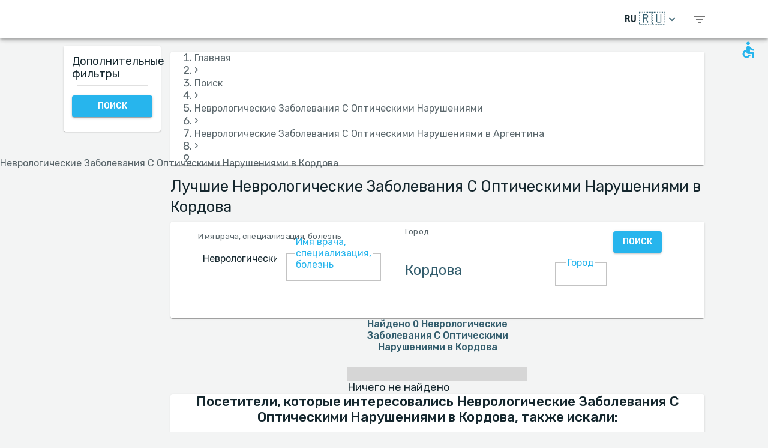

--- FILE ---
content_type: text/html; charset=utf-8
request_url: https://www.medreviews.com/ru/search/treatment/neurologic-disease-involve-visual-system/argentina/cordoba
body_size: 34924
content:
<!DOCTYPE html><html dir="ltr" lang="ru"><head><meta charSet="utf-8"/><meta name="viewport" content="minimum-scale=1, initial-scale=1, width=device-width, shrink-to-fit=no"/><title>Лучшие Неврологические Заболевания С Оптическими Нарушениями   в Кордова   | MedReviews</title><meta name="description" content="Лучшие Неврологические Заболевания С Оптическими Нарушениями   в Кордова  . достоверные отзывы пациентов о Врачи на сайте MedReviews"/><meta property="og:title" content="Лучшие Неврологические Заболевания С Оптическими Нарушениями   в Кордова   | MedReviews"/><meta property="og:description" content="Лучшие Неврологические Заболевания С Оптическими Нарушениями   в Кордова  . достоверные отзывы пациентов о Врачи на сайте MedReviews"/><meta property="og:url" content="https://www.medreviews.com/ru/search/treatment/neurologic-disease-involve-visual-system/argentina/cordoba"/><link rel="canonical" href="https://www.medreviews.com/ru/search/treatment/neurologic-disease-involve-visual-system/argentina/cordoba"/><meta name="keywords" content="Ключевые слова страницы поиска:Неврологические Заболевания С Оптическими Нарушениями , Кордова, "/><meta name="robots" content="noindex, follow"/><meta name="next-head-count" content="10"/><meta charSet="utf-8"/><meta content="True" name="HandheldFriendly"/><meta name="theme-color" content="rgba(39, 181, 237, 1)"/><meta property="og:type" content="website"/><link rel="preconnect" href="https://fonts.gstatic.com" crossorigin="true"/><link rel="preconnect" href="https://fonts.googleapis.com"/><link rel="preconnect" href="https://www.google-analytics.com" crossorigin="true"/><script></script>
                            <link rel="stylesheet" 
                            href="https://fonts.googleapis.com/css2?family=Rubik:wght@300;400;500;700&display=optional"
                            media="print"
                            onLoad="this.media='all'"/>
                                    <script></script><noscript data-n-css=""></noscript><script defer="" nomodule="" src="/_next/static/chunks/polyfills-c67a75d1b6f99dc8.js"></script><script src="/_next/static/chunks/webpack-5dfe5f369a86dbcf.js" defer=""></script><script src="/_next/static/chunks/framework-52bfea9127b55c44.js" defer=""></script><script src="/_next/static/chunks/main-ffbd38a46d2570e9.js" defer=""></script><script src="/_next/static/chunks/pages/_app-e2a940c726f009a0.js" defer=""></script><script src="/_next/static/chunks/1302-d8539a17d4e39d74.js" defer=""></script><script src="/_next/static/chunks/2095-e0ec43c0f8d7aad3.js" defer=""></script><script src="/_next/static/chunks/9844-2e4630cdd3385289.js" defer=""></script><script src="/_next/static/chunks/7550-2e03ebd8918124bc.js" defer=""></script><script src="/_next/static/chunks/5795-bb446e969380414b.js" defer=""></script><script src="/_next/static/chunks/3811-781cc1f4839463f7.js" defer=""></script><script src="/_next/static/chunks/7079-07805b21494eca59.js" defer=""></script><script src="/_next/static/chunks/3245-d8422d2887a5f03b.js" defer=""></script><script src="/_next/static/chunks/1873-637c3076eed94eea.js" defer=""></script><script src="/_next/static/chunks/5126-7c9bcafd0da46f30.js" defer=""></script><script src="/_next/static/chunks/4973-0dc873648e86958c.js" defer=""></script><script src="/_next/static/chunks/2750-8c15eb34c401929c.js" defer=""></script><script src="/_next/static/chunks/2166-3456226a108e6547.js" defer=""></script><script src="/_next/static/chunks/9266-2761b8a2427edd61.js" defer=""></script><script src="/_next/static/chunks/6584-307ef4f8b526a719.js" defer=""></script><script src="/_next/static/chunks/2109-c0591fb15141d655.js" defer=""></script><script src="/_next/static/chunks/9035-e7bd8d053f68089f.js" defer=""></script><script src="/_next/static/chunks/2581-f61c494074f56c94.js" defer=""></script><script src="/_next/static/chunks/557-fd95d5c9c0a22c58.js" defer=""></script><script src="/_next/static/chunks/779-d970094b74491aec.js" defer=""></script><script src="/_next/static/chunks/1158-b1da824a9faf8336.js" defer=""></script><script src="/_next/static/chunks/3147-deef26a36a0f7d61.js" defer=""></script><script src="/_next/static/chunks/pages/search/%5B%5B...path%5D%5D-a385e4c2d3226959.js" defer=""></script><script src="/_next/static/D2GWvV4bgf_MhlKExj1JZ/_buildManifest.js" defer=""></script><script src="/_next/static/D2GWvV4bgf_MhlKExj1JZ/_ssgManifest.js" defer=""></script><style id="jss-server-side">html {
  box-sizing: border-box;
  -webkit-font-smoothing: antialiased;
  -moz-osx-font-smoothing: grayscale;
}
*, *::before, *::after {
  box-sizing: inherit;
}
strong, b {
  font-weight: 700;
}
body {
  color: rgba(21, 39, 46, 1);
  margin: 0;
  font-size: 1rem;
  font-family: 'Twemoji Country Flags', 'Rubik', 'Rubik-fallback', sans-serif;
  font-weight: 400;
  line-height: 1.2;
  background-color: #F3F4F4;
}
@media print {
  body {
    background-color: #fff;
  }
}
  body::backdrop {
    background-color: #F3F4F4;
  }
@font-face {
  font-family: Rubik-fallback;
  size-adjust: 104.97%;
  src: local("Arial");
}
  .MuiSvgIcon-root {
    fill: currentColor;
    width: 1em;
    height: 1em;
    display: inline-block;
    font-size: 1.5rem;
    transition: fill 200ms cubic-bezier(0.4, 0, 0.2, 1) 0ms;
    flex-shrink: 0;
    user-select: none;
  }
  .MuiSvgIcon-colorPrimary {
    color: rgba(39, 181, 237, 1);
  }
  .MuiSvgIcon-colorSecondary {
    color: rgba(255, 193, 7, 1);
  }
  .MuiSvgIcon-colorAction {
    color: rgba(0, 0, 0, 0.54);
  }
  .MuiSvgIcon-colorError {
    color: #f44336;
  }
  .MuiSvgIcon-colorDisabled {
    color: rgba(0, 0, 0, 0.26);
  }
  .MuiSvgIcon-fontSizeInherit {
    font-size: inherit;
  }
  .MuiSvgIcon-fontSizeSmall {
    font-size: 1.25rem;
  }
  .MuiSvgIcon-fontSizeLarge {
    font-size: 2.1875rem;
  }
  .MuiPaper-root {
    color: rgba(21, 39, 46, 1);
    transition: box-shadow 300ms cubic-bezier(0.4, 0, 0.2, 1) 0ms;
    background-color: #fff;
  }
  .MuiPaper-rounded {
    border-radius: 4px;
  }
  .MuiPaper-outlined {
    border: 1px solid rgba(0, 0, 0, 0.12);
  }
  .MuiPaper-elevation0 {
    box-shadow: none;
  }
  .MuiPaper-elevation1 {
    box-shadow: 0px 2px 1px -1px rgba(0,0,0,0.2),0px 1px 1px 0px rgba(0,0,0,0.14),0px 1px 3px 0px rgba(0,0,0,0.12);
  }
  .MuiPaper-elevation2 {
    box-shadow: 0px 3px 1px -2px rgba(0,0,0,0.2),0px 2px 2px 0px rgba(0,0,0,0.14),0px 1px 5px 0px rgba(0,0,0,0.12);
  }
  .MuiPaper-elevation3 {
    box-shadow: 0px 3px 3px -2px rgba(0,0,0,0.2),0px 3px 4px 0px rgba(0,0,0,0.14),0px 1px 8px 0px rgba(0,0,0,0.12);
  }
  .MuiPaper-elevation4 {
    box-shadow: 0px 2px 4px -1px rgba(0,0,0,0.2),0px 4px 5px 0px rgba(0,0,0,0.14),0px 1px 10px 0px rgba(0,0,0,0.12);
  }
  .MuiPaper-elevation5 {
    box-shadow: 0px 3px 5px -1px rgba(0,0,0,0.2),0px 5px 8px 0px rgba(0,0,0,0.14),0px 1px 14px 0px rgba(0,0,0,0.12);
  }
  .MuiPaper-elevation6 {
    box-shadow: 0px 3px 5px -1px rgba(0,0,0,0.2),0px 6px 10px 0px rgba(0,0,0,0.14),0px 1px 18px 0px rgba(0,0,0,0.12);
  }
  .MuiPaper-elevation7 {
    box-shadow: 0px 4px 5px -2px rgba(0,0,0,0.2),0px 7px 10px 1px rgba(0,0,0,0.14),0px 2px 16px 1px rgba(0,0,0,0.12);
  }
  .MuiPaper-elevation8 {
    box-shadow: 0px 5px 5px -3px rgba(0,0,0,0.2),0px 8px 10px 1px rgba(0,0,0,0.14),0px 3px 14px 2px rgba(0,0,0,0.12);
  }
  .MuiPaper-elevation9 {
    box-shadow: 0px 5px 6px -3px rgba(0,0,0,0.2),0px 9px 12px 1px rgba(0,0,0,0.14),0px 3px 16px 2px rgba(0,0,0,0.12);
  }
  .MuiPaper-elevation10 {
    box-shadow: 0px 6px 6px -3px rgba(0,0,0,0.2),0px 10px 14px 1px rgba(0,0,0,0.14),0px 4px 18px 3px rgba(0,0,0,0.12);
  }
  .MuiPaper-elevation11 {
    box-shadow: 0px 6px 7px -4px rgba(0,0,0,0.2),0px 11px 15px 1px rgba(0,0,0,0.14),0px 4px 20px 3px rgba(0,0,0,0.12);
  }
  .MuiPaper-elevation12 {
    box-shadow: 0px 7px 8px -4px rgba(0,0,0,0.2),0px 12px 17px 2px rgba(0,0,0,0.14),0px 5px 22px 4px rgba(0,0,0,0.12);
  }
  .MuiPaper-elevation13 {
    box-shadow: 0px 7px 8px -4px rgba(0,0,0,0.2),0px 13px 19px 2px rgba(0,0,0,0.14),0px 5px 24px 4px rgba(0,0,0,0.12);
  }
  .MuiPaper-elevation14 {
    box-shadow: 0px 7px 9px -4px rgba(0,0,0,0.2),0px 14px 21px 2px rgba(0,0,0,0.14),0px 5px 26px 4px rgba(0,0,0,0.12);
  }
  .MuiPaper-elevation15 {
    box-shadow: 0px 8px 9px -5px rgba(0,0,0,0.2),0px 15px 22px 2px rgba(0,0,0,0.14),0px 6px 28px 5px rgba(0,0,0,0.12);
  }
  .MuiPaper-elevation16 {
    box-shadow: 0px 8px 10px -5px rgba(0,0,0,0.2),0px 16px 24px 2px rgba(0,0,0,0.14),0px 6px 30px 5px rgba(0,0,0,0.12);
  }
  .MuiPaper-elevation17 {
    box-shadow: 0px 8px 11px -5px rgba(0,0,0,0.2),0px 17px 26px 2px rgba(0,0,0,0.14),0px 6px 32px 5px rgba(0,0,0,0.12);
  }
  .MuiPaper-elevation18 {
    box-shadow: 0px 9px 11px -5px rgba(0,0,0,0.2),0px 18px 28px 2px rgba(0,0,0,0.14),0px 7px 34px 6px rgba(0,0,0,0.12);
  }
  .MuiPaper-elevation19 {
    box-shadow: 0px 9px 12px -6px rgba(0,0,0,0.2),0px 19px 29px 2px rgba(0,0,0,0.14),0px 7px 36px 6px rgba(0,0,0,0.12);
  }
  .MuiPaper-elevation20 {
    box-shadow: 0px 10px 13px -6px rgba(0,0,0,0.2),0px 20px 31px 3px rgba(0,0,0,0.14),0px 8px 38px 7px rgba(0,0,0,0.12);
  }
  .MuiPaper-elevation21 {
    box-shadow: 0px 10px 13px -6px rgba(0,0,0,0.2),0px 21px 33px 3px rgba(0,0,0,0.14),0px 8px 40px 7px rgba(0,0,0,0.12);
  }
  .MuiPaper-elevation22 {
    box-shadow: 0px 10px 14px -6px rgba(0,0,0,0.2),0px 22px 35px 3px rgba(0,0,0,0.14),0px 8px 42px 7px rgba(0,0,0,0.12);
  }
  .MuiPaper-elevation23 {
    box-shadow: 0px 11px 14px -7px rgba(0,0,0,0.2),0px 23px 36px 3px rgba(0,0,0,0.14),0px 9px 44px 8px rgba(0,0,0,0.12);
  }
  .MuiPaper-elevation24 {
    box-shadow: 0px 11px 15px -7px rgba(0,0,0,0.2),0px 24px 38px 3px rgba(0,0,0,0.14),0px 9px 46px 8px rgba(0,0,0,0.12);
  }
  .MuiButtonBase-root {
    color: inherit;
    border: 0;
    cursor: pointer;
    margin: 0;
    display: inline-flex;
    outline: 0;
    padding: 0;
    position: relative;
    align-items: center;
    user-select: none;
    border-radius: 0;
    vertical-align: middle;
    -moz-appearance: none;
    justify-content: center;
    text-decoration: none;
    background-color: transparent;
    -webkit-appearance: none;
    -webkit-tap-highlight-color: transparent;
  }
  .MuiButtonBase-root::-moz-focus-inner {
    border-style: none;
  }
  .MuiButtonBase-root.Mui-disabled {
    cursor: default;
    pointer-events: none;
  }
@media print {
  .MuiButtonBase-root {
    color-adjust: exact;
  }
}
  .MuiIconButton-root {
    flex: 0 0 auto;
    color: rgba(0, 0, 0, 0.54);
    padding: 12px;
    overflow: visible;
    font-size: 1.5rem;
    text-align: center;
    transition: background-color 150ms cubic-bezier(0.4, 0, 0.2, 1) 0ms;
    border-radius: 50%;
  }
  .MuiIconButton-root:hover {
    background-color: rgba(0, 0, 0, 0.04);
  }
  .MuiIconButton-root.Mui-disabled {
    color: rgba(0, 0, 0, 0.26);
    background-color: transparent;
  }
@media (hover: none) {
  .MuiIconButton-root:hover {
    background-color: transparent;
  }
}
  .MuiIconButton-edgeStart {
    margin-left: -12px;
  }
  .MuiIconButton-sizeSmall.MuiIconButton-edgeStart {
    margin-left: -3px;
  }
  .MuiIconButton-edgeEnd {
    margin-right: -12px;
  }
  .MuiIconButton-sizeSmall.MuiIconButton-edgeEnd {
    margin-right: -3px;
  }
  .MuiIconButton-colorInherit {
    color: inherit;
  }
  .MuiIconButton-colorPrimary {
    color: rgba(39, 181, 237, 1);
  }
  .MuiIconButton-colorPrimary:hover {
    background-color: rgba(39, 181, 237, 0.04);
  }
@media (hover: none) {
  .MuiIconButton-colorPrimary:hover {
    background-color: transparent;
  }
}
  .MuiIconButton-colorSecondary {
    color: rgba(255, 193, 7, 1);
  }
  .MuiIconButton-colorSecondary:hover {
    background-color: rgba(255, 193, 7, 0.04);
  }
@media (hover: none) {
  .MuiIconButton-colorSecondary:hover {
    background-color: transparent;
  }
}
  .MuiIconButton-sizeSmall {
    padding: 3px;
    font-size: 1.125rem;
  }
  .MuiIconButton-label {
    width: 100%;
    display: flex;
    align-items: inherit;
    justify-content: inherit;
  }
  .MuiAppBar-root {
    width: 100%;
    display: flex;
    z-index: 1100;
    box-sizing: border-box;
    flex-shrink: 0;
    flex-direction: column;
  }
  .MuiAppBar-positionFixed {
    top: 0;
    left: auto;
    right: 0;
    position: fixed;
  }
@media print {
  .MuiAppBar-positionFixed {
    position: absolute;
  }
}
  .MuiAppBar-positionAbsolute {
    top: 0;
    left: auto;
    right: 0;
    position: absolute;
  }
  .MuiAppBar-positionSticky {
    top: 0;
    left: auto;
    right: 0;
    position: sticky;
  }
  .MuiAppBar-positionStatic {
    position: static;
  }
  .MuiAppBar-positionRelative {
    position: relative;
  }
  .MuiAppBar-colorDefault {
    color: rgba(0, 0, 0, 0.87);
    background-color: #f5f5f5;
  }
  .MuiAppBar-colorPrimary {
    color: rgba(0, 0, 0, 0.87);
    background-color: rgba(39, 181, 237, 1);
  }
  .MuiAppBar-colorSecondary {
    color: rgba(0, 0, 0, 0.87);
    background-color: rgba(255, 193, 7, 1);
  }
  .MuiAppBar-colorInherit {
    color: inherit;
  }
  .MuiAppBar-colorTransparent {
    color: inherit;
    background-color: transparent;
  }

  .jss81 {
    height: 100%;
    display: flex;
    flex-direction: column;
  }
  .jss82 {
    color: #fff;
    display: flex;
  }
@media (min-width:0px) {
  .jss82 {
    margin-top: 48px;
  }
}
@media (min-width:960px) {
  .jss82 {
    margin-top: auto;
  }
}
  .MuiTypography-root {
    margin: 0;
  }
  .MuiTypography-body2 {
    font-size: 1rem;
    font-family: 'Twemoji Country Flags', 'Rubik', 'Rubik-fallback', sans-serif;
    font-weight: 400;
    line-height: 1.2;
  }
  .MuiTypography-body1 {
    font-size: 1.14rem;
    font-family: 'Twemoji Country Flags', 'Rubik', 'Rubik-fallback', sans-serif;
    font-weight: 400;
    line-height: 1.2;
  }
  .MuiTypography-caption {
    font-size: 0.75rem;
    font-family: 'Twemoji Country Flags', 'Rubik', 'Rubik-fallback', sans-serif;
    font-weight: 400;
    line-height: 1.66;
  }
  .MuiTypography-button {
    font-size: 0.875rem;
    font-family: 'Twemoji Country Flags', 'Rubik', 'Rubik-fallback', sans-serif;
    font-weight: 500;
    line-height: 1.75;
    text-transform: uppercase;
  }
  .MuiTypography-h1 {
    font-size: 1.71rem;
    font-family: 'Twemoji Country Flags', 'Rubik', 'Rubik-fallback', sans-serif;
    font-weight: 700;
    line-height: 1.16;
  }
  .MuiTypography-h2 {
    font-size: 1.71rem;
    font-family: 'Twemoji Country Flags', 'Rubik', 'Rubik-fallback', sans-serif;
    font-weight: 500;
    line-height: 1.16;
  }
  .MuiTypography-h3 {
    font-size: 1.42rem;
    font-family: 'Twemoji Country Flags', 'Rubik', 'Rubik-fallback', sans-serif;
    font-weight: 500;
    line-height: 1.16;
  }
  .MuiTypography-h4 {
    font-size: 2.125rem;
    font-family: 'Twemoji Country Flags', 'Rubik', 'Rubik-fallback', sans-serif;
    font-weight: 400;
    line-height: 1.235;
  }
  .MuiTypography-h5 {
    font-size: 1.5rem;
    font-family: 'Twemoji Country Flags', 'Rubik', 'Rubik-fallback', sans-serif;
    font-weight: 400;
    line-height: 1.334;
  }
  .MuiTypography-h6 {
    font-size: 1.25rem;
    font-family: 'Twemoji Country Flags', 'Rubik', 'Rubik-fallback', sans-serif;
    font-weight: 500;
    line-height: 1.6;
  }
  .MuiTypography-subtitle1 {
    font-size: 1.42rem;
    font-family: 'Twemoji Country Flags', 'Rubik', 'Rubik-fallback', sans-serif;
    font-weight: 400;
    line-height: 1.75;
  }
  .MuiTypography-subtitle2 {
    font-size: 0.875rem;
    font-family: 'Twemoji Country Flags', 'Rubik', 'Rubik-fallback', sans-serif;
    font-weight: 500;
    line-height: 1.57;
  }
  .MuiTypography-overline {
    font-size: 0.75rem;
    font-family: 'Twemoji Country Flags', 'Rubik', 'Rubik-fallback', sans-serif;
    font-weight: 400;
    line-height: 2.66;
    text-transform: uppercase;
  }
  .MuiTypography-srOnly {
    width: 1px;
    height: 1px;
    overflow: hidden;
    position: absolute;
  }
  .MuiTypography-alignLeft {
    text-align: left;
  }
  .MuiTypography-alignCenter {
    text-align: center;
  }
  .MuiTypography-alignRight {
    text-align: right;
  }
  .MuiTypography-alignJustify {
    text-align: justify;
  }
  .MuiTypography-noWrap {
    overflow: hidden;
    white-space: nowrap;
    text-overflow: ellipsis;
  }
  .MuiTypography-gutterBottom {
    margin-bottom: 0.35em;
  }
  .MuiTypography-paragraph {
    margin-bottom: 16px;
  }
  .MuiTypography-colorInherit {
    color: inherit;
  }
  .MuiTypography-colorPrimary {
    color: rgba(39, 181, 237, 1);
  }
  .MuiTypography-colorSecondary {
    color: rgba(255, 193, 7, 1);
  }
  .MuiTypography-colorTextPrimary {
    color: rgba(21, 39, 46, 1);
  }
  .MuiTypography-colorTextSecondary {
    color: rgba(21, 39, 46, 0.7);
  }
  .MuiTypography-colorError {
    color: #f44336;
  }
  .MuiTypography-displayInline {
    display: inline;
  }
  .MuiTypography-displayBlock {
    display: block;
  }
  .MuiBreadcrumbs-ol {
    margin: 0;
    display: flex;
    padding: 0;
    flex-wrap: wrap;
    list-style: none;
    align-items: center;
  }
  .MuiBreadcrumbs-separator {
    display: flex;
    margin-left: 8px;
    user-select: none;
    margin-right: 8px;
  }
  .MuiButton-root {
    color: rgba(21, 39, 46, 1);
    padding: 6px 16px;
    font-size: 0.875rem;
    min-width: 64px;
    box-sizing: border-box;
    transition: background-color 250ms cubic-bezier(0.4, 0, 0.2, 1) 0ms,box-shadow 250ms cubic-bezier(0.4, 0, 0.2, 1) 0ms,border 250ms cubic-bezier(0.4, 0, 0.2, 1) 0ms;
    font-family: 'Twemoji Country Flags', 'Rubik', 'Rubik-fallback', sans-serif;
    font-weight: 500;
    line-height: 1.75;
    border-radius: 4px;
    text-transform: uppercase;
  }
  .MuiButton-root:hover {
    text-decoration: none;
    background-color: rgba(21, 39, 46, 0.04);
  }
  .MuiButton-root.Mui-disabled {
    color: rgba(0, 0, 0, 0.26);
  }
@media (hover: none) {
  .MuiButton-root:hover {
    background-color: transparent;
  }
}
  .MuiButton-root:hover.Mui-disabled {
    background-color: transparent;
  }
  .MuiButton-label {
    width: 100%;
    display: inherit;
    align-items: inherit;
    justify-content: inherit;
  }
  .MuiButton-text {
    padding: 6px 8px;
  }
  .MuiButton-textPrimary {
    color: rgba(39, 181, 237, 1);
  }
  .MuiButton-textPrimary:hover {
    background-color: rgba(39, 181, 237, 0.04);
  }
@media (hover: none) {
  .MuiButton-textPrimary:hover {
    background-color: transparent;
  }
}
  .MuiButton-textSecondary {
    color: rgba(255, 193, 7, 1);
  }
  .MuiButton-textSecondary:hover {
    background-color: rgba(255, 193, 7, 0.04);
  }
@media (hover: none) {
  .MuiButton-textSecondary:hover {
    background-color: transparent;
  }
}
  .MuiButton-outlined {
    border: 1px solid rgba(0, 0, 0, 0.23);
    padding: 5px 15px;
  }
  .MuiButton-outlined.Mui-disabled {
    border: 1px solid rgba(0, 0, 0, 0.12);
  }
  .MuiButton-outlinedPrimary {
    color: rgba(39, 181, 237, 1);
    border: 1px solid rgba(39, 181, 237, 0.5);
  }
  .MuiButton-outlinedPrimary:hover {
    border: 1px solid rgba(39, 181, 237, 1);
    background-color: rgba(39, 181, 237, 0.04);
  }
@media (hover: none) {
  .MuiButton-outlinedPrimary:hover {
    background-color: transparent;
  }
}
  .MuiButton-outlinedSecondary {
    color: rgba(255, 193, 7, 1);
    border: 1px solid rgba(255, 193, 7, 0.5);
  }
  .MuiButton-outlinedSecondary:hover {
    border: 1px solid rgba(255, 193, 7, 1);
    background-color: rgba(255, 193, 7, 0.04);
  }
  .MuiButton-outlinedSecondary.Mui-disabled {
    border: 1px solid rgba(0, 0, 0, 0.26);
  }
@media (hover: none) {
  .MuiButton-outlinedSecondary:hover {
    background-color: transparent;
  }
}
  .MuiButton-contained {
    color: rgba(0, 0, 0, 0.87);
    box-shadow: 0px 3px 1px -2px rgba(0,0,0,0.2),0px 2px 2px 0px rgba(0,0,0,0.14),0px 1px 5px 0px rgba(0,0,0,0.12);
    background-color: #e0e0e0;
  }
  .MuiButton-contained:hover {
    box-shadow: 0px 2px 4px -1px rgba(0,0,0,0.2),0px 4px 5px 0px rgba(0,0,0,0.14),0px 1px 10px 0px rgba(0,0,0,0.12);
    background-color: #d5d5d5;
  }
  .MuiButton-contained.Mui-focusVisible {
    box-shadow: 0px 3px 5px -1px rgba(0,0,0,0.2),0px 6px 10px 0px rgba(0,0,0,0.14),0px 1px 18px 0px rgba(0,0,0,0.12);
  }
  .MuiButton-contained:active {
    box-shadow: 0px 5px 5px -3px rgba(0,0,0,0.2),0px 8px 10px 1px rgba(0,0,0,0.14),0px 3px 14px 2px rgba(0,0,0,0.12);
  }
  .MuiButton-contained.Mui-disabled {
    color: rgba(0, 0, 0, 0.26);
    box-shadow: none;
    background-color: rgba(0, 0, 0, 0.12);
  }
@media (hover: none) {
  .MuiButton-contained:hover {
    box-shadow: 0px 3px 1px -2px rgba(0,0,0,0.2),0px 2px 2px 0px rgba(0,0,0,0.14),0px 1px 5px 0px rgba(0,0,0,0.12);
    background-color: #e0e0e0;
  }
}
  .MuiButton-contained:hover.Mui-disabled {
    background-color: rgba(0, 0, 0, 0.12);
  }
  .MuiButton-containedPrimary {
    color: white;
    background-color: rgba(39, 181, 237, 1);
  }
  .MuiButton-containedPrimary:hover {
    background-color: rgba(27, 126, 165, 1);
  }
@media (hover: none) {
  .MuiButton-containedPrimary:hover {
    background-color: rgba(39, 181, 237, 1);
  }
}
  .MuiButton-containedSecondary {
    color: white;
    background-color: rgba(255, 193, 7, 1);
  }
  .MuiButton-containedSecondary:hover {
    background-color: rgba(178, 135, 4, 1);
  }
@media (hover: none) {
  .MuiButton-containedSecondary:hover {
    background-color: rgba(255, 193, 7, 1);
  }
}
  .MuiButton-disableElevation {
    box-shadow: none;
  }
  .MuiButton-disableElevation:hover {
    box-shadow: none;
  }
  .MuiButton-disableElevation.Mui-focusVisible {
    box-shadow: none;
  }
  .MuiButton-disableElevation:active {
    box-shadow: none;
  }
  .MuiButton-disableElevation.Mui-disabled {
    box-shadow: none;
  }
  .MuiButton-colorInherit {
    color: inherit;
    border-color: currentColor;
  }
  .MuiButton-textSizeSmall {
    padding: 4px 5px;
    font-size: 0.8125rem;
  }
  .MuiButton-textSizeLarge {
    padding: 8px 11px;
    font-size: 0.9375rem;
  }
  .MuiButton-outlinedSizeSmall {
    padding: 3px 9px;
    font-size: 0.8125rem;
  }
  .MuiButton-outlinedSizeLarge {
    padding: 7px 21px;
    font-size: 0.9375rem;
  }
  .MuiButton-containedSizeSmall {
    padding: 4px 10px;
    font-size: 0.8125rem;
  }
  .MuiButton-containedSizeLarge {
    padding: 8px 22px;
    font-size: 0.9375rem;
  }
  .MuiButton-sizeLarge {
    padding: 6px 14px;
  }
  .MuiButton-fullWidth {
    width: 100%;
  }
  .MuiButton-startIcon {
    display: inherit;
    margin-left: -4px;
    margin-right: 8px;
  }
  .MuiButton-startIcon.MuiButton-iconSizeSmall {
    margin-left: -2px;
  }
  .MuiButton-endIcon {
    display: inherit;
    margin-left: 8px;
    margin-right: -4px;
  }
  .MuiButton-endIcon.MuiButton-iconSizeSmall {
    margin-right: -2px;
  }
  .MuiButton-iconSizeSmall > *:first-child {
    font-size: 18px;
  }
  .MuiButton-iconSizeMedium > *:first-child {
    font-size: 20px;
  }
  .MuiButton-iconSizeLarge > *:first-child {
    font-size: 22px;
  }
  .jss68 {
    padding: 9px;
  }
  .jss71 {
    top: 0;
    left: 0;
    width: 100%;
    cursor: inherit;
    height: 100%;
    margin: 0;
    opacity: 0;
    padding: 0;
    z-index: 1;
    position: absolute;
  }
  .MuiCheckbox-root {
    color: rgba(21, 39, 46, 0.7);
  }
  .MuiCheckbox-colorPrimary.Mui-checked {
    color: rgba(39, 181, 237, 1);
  }
  .MuiCheckbox-colorPrimary.Mui-disabled {
    color: rgba(0, 0, 0, 0.26);
  }
  .MuiCheckbox-colorPrimary.Mui-checked:hover {
    background-color: rgba(39, 181, 237, 0.04);
  }
@media (hover: none) {
  .MuiCheckbox-colorPrimary.Mui-checked:hover {
    background-color: transparent;
  }
}
  .MuiCheckbox-colorSecondary.Mui-checked {
    color: rgba(255, 193, 7, 1);
  }
  .MuiCheckbox-colorSecondary.Mui-disabled {
    color: rgba(0, 0, 0, 0.26);
  }
  .MuiCheckbox-colorSecondary.Mui-checked:hover {
    background-color: rgba(255, 193, 7, 0.04);
  }
@media (hover: none) {
  .MuiCheckbox-colorSecondary.Mui-checked:hover {
    background-color: transparent;
  }
}
  .MuiDivider-root {
    border: none;
    height: 1px;
    margin: 0;
    flex-shrink: 0;
    background-color: rgba(0, 0, 0, 0.12);
  }
  .MuiDivider-absolute {
    left: 0;
    width: 100%;
    bottom: 0;
    position: absolute;
  }
  .MuiDivider-inset {
    margin-left: 72px;
  }
  .MuiDivider-light {
    background-color: rgba(0, 0, 0, 0.08);
  }
  .MuiDivider-middle {
    margin-left: 16px;
    margin-right: 16px;
  }
  .MuiDivider-vertical {
    width: 1px;
    height: 100%;
  }
  .MuiDivider-flexItem {
    height: auto;
    align-self: stretch;
  }
  .MuiDrawer-docked {
    flex: 0 0 auto;
  }
  .MuiDrawer-paper {
    top: 0;
    flex: 1 0 auto;
    height: 100%;
    display: flex;
    outline: 0;
    z-index: 1200;
    position: fixed;
    overflow-y: auto;
    flex-direction: column;
    -webkit-overflow-scrolling: touch;
  }
  .MuiDrawer-paperAnchorLeft {
    left: 0;
    right: auto;
  }
  .MuiDrawer-paperAnchorRight {
    left: auto;
    right: 0;
  }
  .MuiDrawer-paperAnchorTop {
    top: 0;
    left: 0;
    right: 0;
    bottom: auto;
    height: auto;
    max-height: 100%;
  }
  .MuiDrawer-paperAnchorBottom {
    top: auto;
    left: 0;
    right: 0;
    bottom: 0;
    height: auto;
    max-height: 100%;
  }
  .MuiDrawer-paperAnchorDockedLeft {
    border-right: 1px solid rgba(0, 0, 0, 0.12);
  }
  .MuiDrawer-paperAnchorDockedTop {
    border-bottom: 1px solid rgba(0, 0, 0, 0.12);
  }
  .MuiDrawer-paperAnchorDockedRight {
    border-left: 1px solid rgba(0, 0, 0, 0.12);
  }
  .MuiDrawer-paperAnchorDockedBottom {
    border-top: 1px solid rgba(0, 0, 0, 0.12);
  }
@keyframes mui-auto-fill {}
@keyframes mui-auto-fill-cancel {}
  .MuiInputBase-root {
    color: rgba(21, 39, 46, 1);
    cursor: text;
    display: inline-flex;
    position: relative;
    font-size: 1.14rem;
    box-sizing: border-box;
    align-items: center;
    font-family: 'Twemoji Country Flags', 'Rubik', 'Rubik-fallback', sans-serif;
    font-weight: 400;
    line-height: 1.1876em;
  }
  .MuiInputBase-root.Mui-disabled {
    color: rgba(0, 0, 0, 0.38);
    cursor: default;
  }
  .MuiInputBase-multiline {
    padding: 6px 0 7px;
  }
  .MuiInputBase-multiline.MuiInputBase-marginDense {
    padding-top: 3px;
  }
  .MuiInputBase-fullWidth {
    width: 100%;
  }
  .MuiInputBase-input {
    font: inherit;
    color: currentColor;
    width: 100%;
    border: 0;
    height: 1.1876em;
    margin: 0;
    display: block;
    padding: 6px 0 7px;
    min-width: 0;
    background: none;
    box-sizing: content-box;
    animation-name: mui-auto-fill-cancel;
    letter-spacing: inherit;
    animation-duration: 10ms;
    -webkit-tap-highlight-color: transparent;
  }
  .MuiInputBase-input::-webkit-input-placeholder {
    color: currentColor;
    opacity: 0.42;
    transition: opacity 200ms cubic-bezier(0.4, 0, 0.2, 1) 0ms;
  }
  .MuiInputBase-input::-moz-placeholder {
    color: currentColor;
    opacity: 0.42;
    transition: opacity 200ms cubic-bezier(0.4, 0, 0.2, 1) 0ms;
  }
  .MuiInputBase-input:-ms-input-placeholder {
    color: currentColor;
    opacity: 0.42;
    transition: opacity 200ms cubic-bezier(0.4, 0, 0.2, 1) 0ms;
  }
  .MuiInputBase-input::-ms-input-placeholder {
    color: currentColor;
    opacity: 0.42;
    transition: opacity 200ms cubic-bezier(0.4, 0, 0.2, 1) 0ms;
  }
  .MuiInputBase-input:focus {
    outline: 0;
  }
  .MuiInputBase-input:invalid {
    box-shadow: none;
  }
  .MuiInputBase-input::-webkit-search-decoration {
    -webkit-appearance: none;
  }
  .MuiInputBase-input.Mui-disabled {
    opacity: 1;
  }
  .MuiInputBase-input:-webkit-autofill {
    animation-name: mui-auto-fill;
    animation-duration: 5000s;
  }
  label[data-shrink=false] + .MuiInputBase-formControl .MuiInputBase-input::-webkit-input-placeholder {
    opacity: 0 !important;
  }
  label[data-shrink=false] + .MuiInputBase-formControl .MuiInputBase-input::-moz-placeholder {
    opacity: 0 !important;
  }
  label[data-shrink=false] + .MuiInputBase-formControl .MuiInputBase-input:-ms-input-placeholder {
    opacity: 0 !important;
  }
  label[data-shrink=false] + .MuiInputBase-formControl .MuiInputBase-input::-ms-input-placeholder {
    opacity: 0 !important;
  }
  label[data-shrink=false] + .MuiInputBase-formControl .MuiInputBase-input:focus::-webkit-input-placeholder {
    opacity: 0.42;
  }
  label[data-shrink=false] + .MuiInputBase-formControl .MuiInputBase-input:focus::-moz-placeholder {
    opacity: 0.42;
  }
  label[data-shrink=false] + .MuiInputBase-formControl .MuiInputBase-input:focus:-ms-input-placeholder {
    opacity: 0.42;
  }
  label[data-shrink=false] + .MuiInputBase-formControl .MuiInputBase-input:focus::-ms-input-placeholder {
    opacity: 0.42;
  }
  .MuiInputBase-inputMarginDense {
    padding-top: 3px;
  }
  .MuiInputBase-inputMultiline {
    height: auto;
    resize: none;
    padding: 0;
  }
  .MuiInputBase-inputTypeSearch {
    -moz-appearance: textfield;
    -webkit-appearance: textfield;
  }
  .MuiFormControl-root {
    border: 0;
    margin: 0;
    display: inline-flex;
    padding: 0;
    position: relative;
    min-width: 0;
    flex-direction: column;
    vertical-align: top;
  }
  .MuiFormControl-marginNormal {
    margin-top: 16px;
    margin-bottom: 8px;
  }
  .MuiFormControl-marginDense {
    margin-top: 8px;
    margin-bottom: 4px;
  }
  .MuiFormControl-fullWidth {
    width: 100%;
  }
  .MuiFormLabel-root {
    color: rgba(21, 39, 46, 0.7);
    padding: 0;
    font-size: 1.14rem;
    font-family: 'Twemoji Country Flags', 'Rubik', 'Rubik-fallback', sans-serif;
    font-weight: 400;
    line-height: 1;
  }
  .MuiFormLabel-root.Mui-focused {
    color: rgba(39, 181, 237, 1);
  }
  .MuiFormLabel-root.Mui-disabled {
    color: rgba(0, 0, 0, 0.38);
  }
  .MuiFormLabel-root.Mui-error {
    color: #f44336;
  }
  .MuiFormLabel-colorSecondary.Mui-focused {
    color: rgba(255, 193, 7, 1);
  }
  .MuiFormLabel-asterisk.Mui-error {
    color: #f44336;
  }
  .MuiGrid-container {
    width: 100%;
    display: flex;
    flex-wrap: wrap;
    box-sizing: border-box;
  }
  .MuiGrid-item {
    margin: 0;
    box-sizing: border-box;
  }
  .MuiGrid-zeroMinWidth {
    min-width: 0;
  }
  .MuiGrid-direction-xs-column {
    flex-direction: column;
  }
  .MuiGrid-direction-xs-column-reverse {
    flex-direction: column-reverse;
  }
  .MuiGrid-direction-xs-row-reverse {
    flex-direction: row-reverse;
  }
  .MuiGrid-wrap-xs-nowrap {
    flex-wrap: nowrap;
  }
  .MuiGrid-wrap-xs-wrap-reverse {
    flex-wrap: wrap-reverse;
  }
  .MuiGrid-align-items-xs-center {
    align-items: center;
  }
  .MuiGrid-align-items-xs-flex-start {
    align-items: flex-start;
  }
  .MuiGrid-align-items-xs-flex-end {
    align-items: flex-end;
  }
  .MuiGrid-align-items-xs-baseline {
    align-items: baseline;
  }
  .MuiGrid-align-content-xs-center {
    align-content: center;
  }
  .MuiGrid-align-content-xs-flex-start {
    align-content: flex-start;
  }
  .MuiGrid-align-content-xs-flex-end {
    align-content: flex-end;
  }
  .MuiGrid-align-content-xs-space-between {
    align-content: space-between;
  }
  .MuiGrid-align-content-xs-space-around {
    align-content: space-around;
  }
  .MuiGrid-justify-content-xs-center {
    justify-content: center;
  }
  .MuiGrid-justify-content-xs-flex-end {
    justify-content: flex-end;
  }
  .MuiGrid-justify-content-xs-space-between {
    justify-content: space-between;
  }
  .MuiGrid-justify-content-xs-space-around {
    justify-content: space-around;
  }
  .MuiGrid-justify-content-xs-space-evenly {
    justify-content: space-evenly;
  }
  .MuiGrid-spacing-xs-1 {
    width: calc(100% + 8px);
    margin: -4px;
  }
  .MuiGrid-spacing-xs-1 > .MuiGrid-item {
    padding: 4px;
  }
  .MuiGrid-spacing-xs-2 {
    width: calc(100% + 16px);
    margin: -8px;
  }
  .MuiGrid-spacing-xs-2 > .MuiGrid-item {
    padding: 8px;
  }
  .MuiGrid-spacing-xs-3 {
    width: calc(100% + 24px);
    margin: -12px;
  }
  .MuiGrid-spacing-xs-3 > .MuiGrid-item {
    padding: 12px;
  }
  .MuiGrid-spacing-xs-4 {
    width: calc(100% + 32px);
    margin: -16px;
  }
  .MuiGrid-spacing-xs-4 > .MuiGrid-item {
    padding: 16px;
  }
  .MuiGrid-spacing-xs-5 {
    width: calc(100% + 40px);
    margin: -20px;
  }
  .MuiGrid-spacing-xs-5 > .MuiGrid-item {
    padding: 20px;
  }
  .MuiGrid-spacing-xs-6 {
    width: calc(100% + 48px);
    margin: -24px;
  }
  .MuiGrid-spacing-xs-6 > .MuiGrid-item {
    padding: 24px;
  }
  .MuiGrid-spacing-xs-7 {
    width: calc(100% + 56px);
    margin: -28px;
  }
  .MuiGrid-spacing-xs-7 > .MuiGrid-item {
    padding: 28px;
  }
  .MuiGrid-spacing-xs-8 {
    width: calc(100% + 64px);
    margin: -32px;
  }
  .MuiGrid-spacing-xs-8 > .MuiGrid-item {
    padding: 32px;
  }
  .MuiGrid-spacing-xs-9 {
    width: calc(100% + 72px);
    margin: -36px;
  }
  .MuiGrid-spacing-xs-9 > .MuiGrid-item {
    padding: 36px;
  }
  .MuiGrid-spacing-xs-10 {
    width: calc(100% + 80px);
    margin: -40px;
  }
  .MuiGrid-spacing-xs-10 > .MuiGrid-item {
    padding: 40px;
  }
  .MuiGrid-grid-xs-auto {
    flex-grow: 0;
    max-width: none;
    flex-basis: auto;
  }
  .MuiGrid-grid-xs-true {
    flex-grow: 1;
    max-width: 100%;
    flex-basis: 0;
  }
  .MuiGrid-grid-xs-1 {
    flex-grow: 0;
    max-width: 8.333333%;
    flex-basis: 8.333333%;
  }
  .MuiGrid-grid-xs-2 {
    flex-grow: 0;
    max-width: 16.666667%;
    flex-basis: 16.666667%;
  }
  .MuiGrid-grid-xs-3 {
    flex-grow: 0;
    max-width: 25%;
    flex-basis: 25%;
  }
  .MuiGrid-grid-xs-4 {
    flex-grow: 0;
    max-width: 33.333333%;
    flex-basis: 33.333333%;
  }
  .MuiGrid-grid-xs-5 {
    flex-grow: 0;
    max-width: 41.666667%;
    flex-basis: 41.666667%;
  }
  .MuiGrid-grid-xs-6 {
    flex-grow: 0;
    max-width: 50%;
    flex-basis: 50%;
  }
  .MuiGrid-grid-xs-7 {
    flex-grow: 0;
    max-width: 58.333333%;
    flex-basis: 58.333333%;
  }
  .MuiGrid-grid-xs-8 {
    flex-grow: 0;
    max-width: 66.666667%;
    flex-basis: 66.666667%;
  }
  .MuiGrid-grid-xs-9 {
    flex-grow: 0;
    max-width: 75%;
    flex-basis: 75%;
  }
  .MuiGrid-grid-xs-10 {
    flex-grow: 0;
    max-width: 83.333333%;
    flex-basis: 83.333333%;
  }
  .MuiGrid-grid-xs-11 {
    flex-grow: 0;
    max-width: 91.666667%;
    flex-basis: 91.666667%;
  }
  .MuiGrid-grid-xs-12 {
    flex-grow: 0;
    max-width: 100%;
    flex-basis: 100%;
  }
@media (min-width:600px) {
  .MuiGrid-grid-sm-auto {
    flex-grow: 0;
    max-width: none;
    flex-basis: auto;
  }
  .MuiGrid-grid-sm-true {
    flex-grow: 1;
    max-width: 100%;
    flex-basis: 0;
  }
  .MuiGrid-grid-sm-1 {
    flex-grow: 0;
    max-width: 8.333333%;
    flex-basis: 8.333333%;
  }
  .MuiGrid-grid-sm-2 {
    flex-grow: 0;
    max-width: 16.666667%;
    flex-basis: 16.666667%;
  }
  .MuiGrid-grid-sm-3 {
    flex-grow: 0;
    max-width: 25%;
    flex-basis: 25%;
  }
  .MuiGrid-grid-sm-4 {
    flex-grow: 0;
    max-width: 33.333333%;
    flex-basis: 33.333333%;
  }
  .MuiGrid-grid-sm-5 {
    flex-grow: 0;
    max-width: 41.666667%;
    flex-basis: 41.666667%;
  }
  .MuiGrid-grid-sm-6 {
    flex-grow: 0;
    max-width: 50%;
    flex-basis: 50%;
  }
  .MuiGrid-grid-sm-7 {
    flex-grow: 0;
    max-width: 58.333333%;
    flex-basis: 58.333333%;
  }
  .MuiGrid-grid-sm-8 {
    flex-grow: 0;
    max-width: 66.666667%;
    flex-basis: 66.666667%;
  }
  .MuiGrid-grid-sm-9 {
    flex-grow: 0;
    max-width: 75%;
    flex-basis: 75%;
  }
  .MuiGrid-grid-sm-10 {
    flex-grow: 0;
    max-width: 83.333333%;
    flex-basis: 83.333333%;
  }
  .MuiGrid-grid-sm-11 {
    flex-grow: 0;
    max-width: 91.666667%;
    flex-basis: 91.666667%;
  }
  .MuiGrid-grid-sm-12 {
    flex-grow: 0;
    max-width: 100%;
    flex-basis: 100%;
  }
}
@media (min-width:960px) {
  .MuiGrid-grid-md-auto {
    flex-grow: 0;
    max-width: none;
    flex-basis: auto;
  }
  .MuiGrid-grid-md-true {
    flex-grow: 1;
    max-width: 100%;
    flex-basis: 0;
  }
  .MuiGrid-grid-md-1 {
    flex-grow: 0;
    max-width: 8.333333%;
    flex-basis: 8.333333%;
  }
  .MuiGrid-grid-md-2 {
    flex-grow: 0;
    max-width: 16.666667%;
    flex-basis: 16.666667%;
  }
  .MuiGrid-grid-md-3 {
    flex-grow: 0;
    max-width: 25%;
    flex-basis: 25%;
  }
  .MuiGrid-grid-md-4 {
    flex-grow: 0;
    max-width: 33.333333%;
    flex-basis: 33.333333%;
  }
  .MuiGrid-grid-md-5 {
    flex-grow: 0;
    max-width: 41.666667%;
    flex-basis: 41.666667%;
  }
  .MuiGrid-grid-md-6 {
    flex-grow: 0;
    max-width: 50%;
    flex-basis: 50%;
  }
  .MuiGrid-grid-md-7 {
    flex-grow: 0;
    max-width: 58.333333%;
    flex-basis: 58.333333%;
  }
  .MuiGrid-grid-md-8 {
    flex-grow: 0;
    max-width: 66.666667%;
    flex-basis: 66.666667%;
  }
  .MuiGrid-grid-md-9 {
    flex-grow: 0;
    max-width: 75%;
    flex-basis: 75%;
  }
  .MuiGrid-grid-md-10 {
    flex-grow: 0;
    max-width: 83.333333%;
    flex-basis: 83.333333%;
  }
  .MuiGrid-grid-md-11 {
    flex-grow: 0;
    max-width: 91.666667%;
    flex-basis: 91.666667%;
  }
  .MuiGrid-grid-md-12 {
    flex-grow: 0;
    max-width: 100%;
    flex-basis: 100%;
  }
}
@media (min-width:1280px) {
  .MuiGrid-grid-lg-auto {
    flex-grow: 0;
    max-width: none;
    flex-basis: auto;
  }
  .MuiGrid-grid-lg-true {
    flex-grow: 1;
    max-width: 100%;
    flex-basis: 0;
  }
  .MuiGrid-grid-lg-1 {
    flex-grow: 0;
    max-width: 8.333333%;
    flex-basis: 8.333333%;
  }
  .MuiGrid-grid-lg-2 {
    flex-grow: 0;
    max-width: 16.666667%;
    flex-basis: 16.666667%;
  }
  .MuiGrid-grid-lg-3 {
    flex-grow: 0;
    max-width: 25%;
    flex-basis: 25%;
  }
  .MuiGrid-grid-lg-4 {
    flex-grow: 0;
    max-width: 33.333333%;
    flex-basis: 33.333333%;
  }
  .MuiGrid-grid-lg-5 {
    flex-grow: 0;
    max-width: 41.666667%;
    flex-basis: 41.666667%;
  }
  .MuiGrid-grid-lg-6 {
    flex-grow: 0;
    max-width: 50%;
    flex-basis: 50%;
  }
  .MuiGrid-grid-lg-7 {
    flex-grow: 0;
    max-width: 58.333333%;
    flex-basis: 58.333333%;
  }
  .MuiGrid-grid-lg-8 {
    flex-grow: 0;
    max-width: 66.666667%;
    flex-basis: 66.666667%;
  }
  .MuiGrid-grid-lg-9 {
    flex-grow: 0;
    max-width: 75%;
    flex-basis: 75%;
  }
  .MuiGrid-grid-lg-10 {
    flex-grow: 0;
    max-width: 83.333333%;
    flex-basis: 83.333333%;
  }
  .MuiGrid-grid-lg-11 {
    flex-grow: 0;
    max-width: 91.666667%;
    flex-basis: 91.666667%;
  }
  .MuiGrid-grid-lg-12 {
    flex-grow: 0;
    max-width: 100%;
    flex-basis: 100%;
  }
}
@media (min-width:1920px) {
  .MuiGrid-grid-xl-auto {
    flex-grow: 0;
    max-width: none;
    flex-basis: auto;
  }
  .MuiGrid-grid-xl-true {
    flex-grow: 1;
    max-width: 100%;
    flex-basis: 0;
  }
  .MuiGrid-grid-xl-1 {
    flex-grow: 0;
    max-width: 8.333333%;
    flex-basis: 8.333333%;
  }
  .MuiGrid-grid-xl-2 {
    flex-grow: 0;
    max-width: 16.666667%;
    flex-basis: 16.666667%;
  }
  .MuiGrid-grid-xl-3 {
    flex-grow: 0;
    max-width: 25%;
    flex-basis: 25%;
  }
  .MuiGrid-grid-xl-4 {
    flex-grow: 0;
    max-width: 33.333333%;
    flex-basis: 33.333333%;
  }
  .MuiGrid-grid-xl-5 {
    flex-grow: 0;
    max-width: 41.666667%;
    flex-basis: 41.666667%;
  }
  .MuiGrid-grid-xl-6 {
    flex-grow: 0;
    max-width: 50%;
    flex-basis: 50%;
  }
  .MuiGrid-grid-xl-7 {
    flex-grow: 0;
    max-width: 58.333333%;
    flex-basis: 58.333333%;
  }
  .MuiGrid-grid-xl-8 {
    flex-grow: 0;
    max-width: 66.666667%;
    flex-basis: 66.666667%;
  }
  .MuiGrid-grid-xl-9 {
    flex-grow: 0;
    max-width: 75%;
    flex-basis: 75%;
  }
  .MuiGrid-grid-xl-10 {
    flex-grow: 0;
    max-width: 83.333333%;
    flex-basis: 83.333333%;
  }
  .MuiGrid-grid-xl-11 {
    flex-grow: 0;
    max-width: 91.666667%;
    flex-basis: 91.666667%;
  }
  .MuiGrid-grid-xl-12 {
    flex-grow: 0;
    max-width: 100%;
    flex-basis: 100%;
  }
}
  .MuiInputLabel-root {
    display: block;
    transform-origin: top left;
  }
  .MuiInputLabel-formControl {
    top: 0;
    left: 0;
    position: absolute;
    transform: translate(0, 24px) scale(1);
  }
  .MuiInputLabel-marginDense {
    transform: translate(0, 21px) scale(1);
  }
  .MuiInputLabel-shrink {
    transform: translate(0, 1.5px) scale(0.75);
    transform-origin: top left;
  }
  .MuiInputLabel-animated {
    transition: color 200ms cubic-bezier(0.0, 0, 0.2, 1) 0ms,transform 200ms cubic-bezier(0.0, 0, 0.2, 1) 0ms;
  }
  .MuiInputLabel-filled {
    z-index: 1;
    transform: translate(12px, 20px) scale(1);
    pointer-events: none;
  }
  .MuiInputLabel-filled.MuiInputLabel-marginDense {
    transform: translate(12px, 17px) scale(1);
  }
  .MuiInputLabel-filled.MuiInputLabel-shrink {
    transform: translate(12px, 10px) scale(0.75);
  }
  .MuiInputLabel-filled.MuiInputLabel-shrink.MuiInputLabel-marginDense {
    transform: translate(12px, 7px) scale(0.75);
  }
  .MuiInputLabel-outlined {
    z-index: 1;
    transform: translate(14px, 20px) scale(1);
    pointer-events: none;
  }
  .MuiInputLabel-outlined.MuiInputLabel-marginDense {
    transform: translate(14px, 12px) scale(1);
  }
  .MuiInputLabel-outlined.MuiInputLabel-shrink {
    transform: translate(14px, -6px) scale(0.75);
  }
  .MuiLink-underlineNone {
    text-decoration: none;
  }
  .MuiLink-underlineHover {
    text-decoration: none;
  }
  .MuiLink-underlineHover:hover {
    text-decoration: underline;
  }
  .MuiLink-underlineAlways {
    text-decoration: underline;
  }
  .MuiLink-button {
    border: 0;
    cursor: pointer;
    margin: 0;
    outline: 0;
    padding: 0;
    position: relative;
    user-select: none;
    border-radius: 0;
    vertical-align: middle;
    -moz-appearance: none;
    background-color: transparent;
    -webkit-appearance: none;
    -webkit-tap-highlight-color: transparent;
  }
  .MuiLink-button::-moz-focus-inner {
    border-style: none;
  }
  .MuiLink-button.Mui-focusVisible {
    outline: auto;
  }
  .jss41 {
    top: -5px;
    left: 0;
    right: 0;
    bottom: 0;
    margin: 0;
    padding: 0 8px;
    overflow: hidden;
    position: absolute;
    border-style: solid;
    border-width: 1px;
    border-radius: inherit;
    pointer-events: none;
  }
  .jss42 {
    padding: 0;
    text-align: left;
    transition: width 150ms cubic-bezier(0.0, 0, 0.2, 1) 0ms;
    line-height: 11px;
  }
  .jss43 {
    width: auto;
    height: 11px;
    display: block;
    padding: 0;
    font-size: 0.75em;
    max-width: 0.01px;
    text-align: left;
    transition: max-width 50ms cubic-bezier(0.0, 0, 0.2, 1) 0ms;
    visibility: hidden;
  }
  .jss43 > span {
    display: inline-block;
    padding-left: 5px;
    padding-right: 5px;
  }
  .jss44 {
    max-width: 1000px;
    transition: max-width 100ms cubic-bezier(0.0, 0, 0.2, 1) 50ms;
  }
  .MuiOutlinedInput-root {
    position: relative;
    border-radius: 4px;
  }
  .MuiOutlinedInput-root:hover .MuiOutlinedInput-notchedOutline {
    border-color: rgba(21, 39, 46, 1);
  }
@media (hover: none) {
  .MuiOutlinedInput-root:hover .MuiOutlinedInput-notchedOutline {
    border-color: rgba(0, 0, 0, 0.23);
  }
}
  .MuiOutlinedInput-root.Mui-focused .MuiOutlinedInput-notchedOutline {
    border-color: rgba(39, 181, 237, 1);
    border-width: 2px;
  }
  .MuiOutlinedInput-root.Mui-error .MuiOutlinedInput-notchedOutline {
    border-color: #f44336;
  }
  .MuiOutlinedInput-root.Mui-disabled .MuiOutlinedInput-notchedOutline {
    border-color: rgba(0, 0, 0, 0.26);
  }
  .MuiOutlinedInput-colorSecondary.Mui-focused .MuiOutlinedInput-notchedOutline {
    border-color: rgba(255, 193, 7, 1);
  }
  .MuiOutlinedInput-adornedStart {
    padding-left: 14px;
  }
  .MuiOutlinedInput-adornedEnd {
    padding-right: 14px;
  }
  .MuiOutlinedInput-multiline {
    padding: 18.5px 14px;
  }
  .MuiOutlinedInput-multiline.MuiOutlinedInput-marginDense {
    padding-top: 10.5px;
    padding-bottom: 10.5px;
  }
  .MuiOutlinedInput-notchedOutline {
    border-color: rgba(0, 0, 0, 0.23);
  }
  .MuiOutlinedInput-input {
    padding: 18.5px 14px;
  }
  .MuiOutlinedInput-input:-webkit-autofill {
    border-radius: inherit;
  }
  .MuiOutlinedInput-inputMarginDense {
    padding-top: 10.5px;
    padding-bottom: 10.5px;
  }
  .MuiOutlinedInput-inputMultiline {
    padding: 0;
  }
  .MuiOutlinedInput-inputAdornedStart {
    padding-left: 0;
  }
  .MuiOutlinedInput-inputAdornedEnd {
    padding-right: 0;
  }
  .MuiToolbar-root {
    display: flex;
    position: relative;
    align-items: center;
  }
  .MuiToolbar-gutters {
    padding-left: 16px;
    padding-right: 16px;
  }
@media (min-width:600px) {
  .MuiToolbar-gutters {
    padding-left: 24px;
    padding-right: 24px;
  }
}
  .MuiToolbar-regular {
    min-height: 56px;
  }
@media (min-width:0px) and (orientation: landscape) {
  .MuiToolbar-regular {
    min-height: 48px;
  }
}
@media (min-width:600px) {
  .MuiToolbar-regular {
    min-height: 64px;
  }
}
  .MuiToolbar-dense {
    min-height: 48px;
  }

  .MuiTooltip-popper {
    z-index: 1500;
    pointer-events: none;
  }
  .MuiTooltip-popperInteractive {
    pointer-events: auto;
  }
  .MuiTooltip-popperArrow[x-placement*="bottom"] .MuiTooltip-arrow {
    top: 0;
    left: 0;
    margin-top: -0.71em;
    margin-left: 4px;
    margin-right: 4px;
  }
  .MuiTooltip-popperArrow[x-placement*="top"] .MuiTooltip-arrow {
    left: 0;
    bottom: 0;
    margin-left: 4px;
    margin-right: 4px;
    margin-bottom: -0.71em;
  }
  .MuiTooltip-popperArrow[x-placement*="right"] .MuiTooltip-arrow {
    left: 0;
    width: 0.71em;
    height: 1em;
    margin-top: 4px;
    margin-left: -0.71em;
    margin-bottom: 4px;
  }
  .MuiTooltip-popperArrow[x-placement*="left"] .MuiTooltip-arrow {
    right: 0;
    width: 0.71em;
    height: 1em;
    margin-top: 4px;
    margin-right: -0.71em;
    margin-bottom: 4px;
  }
  .MuiTooltip-popperArrow[x-placement*="left"] .MuiTooltip-arrow::before {
    transform-origin: 0 0;
  }
  .MuiTooltip-popperArrow[x-placement*="right"] .MuiTooltip-arrow::before {
    transform-origin: 100% 100%;
  }
  .MuiTooltip-popperArrow[x-placement*="top"] .MuiTooltip-arrow::before {
    transform-origin: 100% 0;
  }
  .MuiTooltip-popperArrow[x-placement*="bottom"] .MuiTooltip-arrow::before {
    transform-origin: 0 100%;
  }
  .MuiTooltip-tooltip {
    color: #fff;
    padding: 4px 8px;
    font-size: 0.625rem;
    max-width: 300px;
    word-wrap: break-word;
    font-family: 'Twemoji Country Flags', 'Rubik', 'Rubik-fallback', sans-serif;
    font-weight: 500;
    line-height: 1.4em;
    border-radius: 4px;
    background-color: rgba(97, 97, 97, 0.9);
  }
  .MuiTooltip-tooltipArrow {
    margin: 0;
    position: relative;
  }
  .MuiTooltip-arrow {
    color: rgba(97, 97, 97, 0.9);
    width: 1em;
    height: 0.71em;
    overflow: hidden;
    position: absolute;
    box-sizing: border-box;
  }
  .MuiTooltip-arrow::before {
    width: 100%;
    height: 100%;
    margin: auto;
    content: "";
    display: block;
    transform: rotate(45deg);
    background-color: currentColor;
  }
  .MuiTooltip-touch {
    padding: 8px 16px;
    font-size: 0.875rem;
    font-weight: 400;
    line-height: 1.14286em;
  }
  .MuiTooltip-tooltipPlacementLeft {
    margin: 0 24px ;
    transform-origin: right center;
  }
@media (min-width:600px) {
  .MuiTooltip-tooltipPlacementLeft {
    margin: 0 14px;
  }
}
  .MuiTooltip-tooltipPlacementRight {
    margin: 0 24px;
    transform-origin: left center;
  }
@media (min-width:600px) {
  .MuiTooltip-tooltipPlacementRight {
    margin: 0 14px;
  }
}
  .MuiTooltip-tooltipPlacementTop {
    margin: 24px 0;
    transform-origin: center bottom;
  }
@media (min-width:600px) {
  .MuiTooltip-tooltipPlacementTop {
    margin: 14px 0;
  }
}
  .MuiTooltip-tooltipPlacementBottom {
    margin: 24px 0;
    transform-origin: center top;
  }
@media (min-width:600px) {
  .MuiTooltip-tooltipPlacementBottom {
    margin: 14px 0;
  }
}
  .jss1 {
    top: 55px;
    right: 5px;
    z-index: 1300;
    position: fixed;
  }
  .jss2 {
    font-size: 32px;
  }
  .jss3 {
    padding: 16px;
    min-width: 300px;
    min-height: 300px;
    margin-left: 8px;
  }
  .jss4 {
    display: none;
  }
  .jss59 {
    padding: 12px;
    margin-top: 24px;
  }
  .jss60 {
    display: flex;
    flex-wrap: wrap;
  }
  .jss61 {
    width: 100%;
    box-sizing: border-box;
    margin-bottom: 20px;
  }
@media (min-width:960px) {
  .jss61 {
    width: 50%;
  }
  .jss61:nth-child(odd) {
    padding-right: 20px;
  }
}
  .jss22 {
    display: flex;
  }
  .jss23 {
    margin: 0px 0.8px 0px 4px;
    font-size: 22px;
  }
  .jss24 {
    font-size: 16px;
    font-family: monospace;
    font-weight: 600;
  }
  .jss25 {
    flex: 1;
  }
  .jss26 {
    margin-bottom: 12px;
  }
  .jss45 {
    position: relative;
    flex-grow: 1;
  }
  .jss46 {
    left: 0;
    right: 0;
    z-index: 1100;
    position: absolute;
    margin-top: 8px;
    overflow-y: scroll;
  }
@media (min-width:960px) {
  .jss46 {
    max-height: 300px;
  }
}
@media (max-width:959.95px) {
  .jss46 {
    max-height: 200px;
  }
}
  .jss47 {
    font-size: 16px;
    white-space: normal;
  }
  .jss48 {
    color: rgba(39, 181, 237, 1);
  }
  .jss49 {
    color: #335D6D;
    font-size: 1rem;
    font-weight: 700;
  }
  .jss50 {
    flex-wrap: wrap;
  }
  .jss51 {
    width: auto;
    flex-grow: 1;
  }
  .jss52 {
    height: 16px;
  }
  .jss33 {
    position: relative;
    flex-grow: 1;
  }
  .jss34 {
    left: 0;
    right: 0;
    z-index: 1300;
    position: absolute;
    margin-top: 8px;
    overflow-y: scroll;
  }
@media (min-width:960px) {
  .jss34 {
    max-height: 300px;
  }
}
@media (max-width:959.95px) {
  .jss34 {
    max-height: 200px;
  }
}
  .jss35 {
    flex-wrap: wrap;
  }
  .jss36 {
    width: auto;
    flex-grow: 1;
  }
  .jss37 {
    padding: 8px 16px 8px 16px;
    margin-bottom: 0;
  }
  .jss38 {
    color: #335D6D;
    font-weight: 700;
    margin-bottom: 4px;
  }
  .jss39 {
    font-size: 16px;
  }
  .jss40 {
    margin-left: 8px;
  }
  .jss31 {
    width: 100%;
  }
  .jss32 {
    height: 100%;
  }
  .jss21 {
    width: auto;
  }
@media (min-width:1148px) {
  .jss21 {
    width: 1100px;
    margin-left: auto;
    margin-right: auto;
  }
}
  .jss72 {
    background-color: rgba(21, 39, 46, 1);
  }
  .jss73 {
    padding: 16px 0px;
    text-align: center;
    background-color: #F3F4F4;
  }
  .jss74 {
    padding: 24px;
  }
@media (min-width:960px) {
  .jss75 {
    padding-right: 0;
  }
}
@media (min-width:960px) {
  .jss76 {
    padding-left: 0;
  }
}
  .jss77 {
    color: #fff;
    font-weight: 500;
    margin-bottom: 24px;
  }
  .jss78 {
    color: #c1c7c9;
    display: block;
    font-size: 16px;
    margin-bottom: 12px;
  }
  .jss79 {
    color: inherit;
  }
  .jss80 {
    font-size: 32px;
    margin-right: 8px;
  }
  .jss14 {
    background-color: #fff;
  }
  .jss15 {
    color: #335D6D;
    width: 100%;
    display: flex;
    align-items: center;
  }
  .jss16 {
    flex: 1;
    display: flex;
    justify-content: flex-end;
  }
  .jss17 {
    flex: 1;
    display: flex;
    justify-content: flex-start;
  }
@media (min-width:960px) {
  .jss17 {
    display: none;
  }
}
  .jss18 {
    color: rgba(21, 39, 46, 1);
  }
  .jss19 {
    max-width: 300px;
    min-width: 250px;
  }
@media (min-width:960px) {
  .jss20 {
    margin-left: 8px;
  }
}
  .jss64 {
    margin-bottom: 24px;
  }
  .jss65 {
    font-weight: 500;
    margin-bottom: 4px;
  }
  .MuiAutocomplete-root.Mui-focused .MuiAutocomplete-clearIndicatorDirty {
    visibility: visible;
  }
@media (pointer: fine) {
  .MuiAutocomplete-root:hover .MuiAutocomplete-clearIndicatorDirty {
    visibility: visible;
  }
}
  .MuiAutocomplete-fullWidth {
    width: 100%;
  }
  .MuiAutocomplete-tag {
    margin: 3px;
    max-width: calc(100% - 6px);
  }
  .MuiAutocomplete-tagSizeSmall {
    margin: 2px;
    max-width: calc(100% - 4px);
  }
  .MuiAutocomplete-inputRoot {
    flex-wrap: wrap;
  }
  .MuiAutocomplete-hasPopupIcon .MuiAutocomplete-inputRoot, .MuiAutocomplete-hasClearIcon .MuiAutocomplete-inputRoot {
    padding-right: 30px;
  }
  .MuiAutocomplete-hasPopupIcon.MuiAutocomplete-hasClearIcon .MuiAutocomplete-inputRoot {
    padding-right: 56px;
  }
  .MuiAutocomplete-inputRoot .MuiAutocomplete-input {
    width: 0;
    min-width: 30px;
  }
  .MuiAutocomplete-inputRoot[class*="MuiInput-root"] {
    padding-bottom: 1px;
  }
  .MuiAutocomplete-inputRoot[class*="MuiOutlinedInput-root"] {
    padding: 9px;
  }
  .MuiAutocomplete-inputRoot[class*="MuiOutlinedInput-root"][class*="MuiOutlinedInput-marginDense"] {
    padding: 6px;
  }
  .MuiAutocomplete-inputRoot[class*="MuiFilledInput-root"] {
    padding-top: 19px;
    padding-left: 8px;
  }
  .MuiAutocomplete-inputRoot[class*="MuiFilledInput-root"][class*="MuiFilledInput-marginDense"] {
    padding-bottom: 1px;
  }
  .MuiAutocomplete-inputRoot[class*="MuiFilledInput-root"][class*="MuiFilledInput-marginDense"] .MuiAutocomplete-input {
    padding: 4.5px 4px;
  }
  .MuiAutocomplete-hasPopupIcon .MuiAutocomplete-inputRoot[class*="MuiFilledInput-root"], .MuiAutocomplete-hasClearIcon .MuiAutocomplete-inputRoot[class*="MuiFilledInput-root"] {
    padding-right: 39px;
  }
  .MuiAutocomplete-hasPopupIcon.MuiAutocomplete-hasClearIcon .MuiAutocomplete-inputRoot[class*="MuiFilledInput-root"] {
    padding-right: 65px;
  }
  .MuiAutocomplete-inputRoot[class*="MuiFilledInput-root"] .MuiAutocomplete-input {
    padding: 9px 4px;
  }
  .MuiAutocomplete-inputRoot[class*="MuiFilledInput-root"] .MuiAutocomplete-endAdornment {
    right: 9px;
  }
  .MuiAutocomplete-inputRoot[class*="MuiOutlinedInput-root"][class*="MuiOutlinedInput-marginDense"] .MuiAutocomplete-input {
    padding: 4.5px 4px;
  }
  .MuiAutocomplete-hasPopupIcon .MuiAutocomplete-inputRoot[class*="MuiOutlinedInput-root"], .MuiAutocomplete-hasClearIcon .MuiAutocomplete-inputRoot[class*="MuiOutlinedInput-root"] {
    padding-right: 39px;
  }
  .MuiAutocomplete-hasPopupIcon.MuiAutocomplete-hasClearIcon .MuiAutocomplete-inputRoot[class*="MuiOutlinedInput-root"] {
    padding-right: 65px;
  }
  .MuiAutocomplete-inputRoot[class*="MuiOutlinedInput-root"] .MuiAutocomplete-input {
    padding: 9.5px 4px;
  }
  .MuiAutocomplete-inputRoot[class*="MuiOutlinedInput-root"] .MuiAutocomplete-input:first-child {
    padding-left: 6px;
  }
  .MuiAutocomplete-inputRoot[class*="MuiOutlinedInput-root"] .MuiAutocomplete-endAdornment {
    right: 9px;
  }
  .MuiAutocomplete-inputRoot[class*="MuiInput-root"][class*="MuiInput-marginDense"] .MuiAutocomplete-input {
    padding: 4px 4px 5px;
  }
  .MuiAutocomplete-inputRoot[class*="MuiInput-root"][class*="MuiInput-marginDense"] .MuiAutocomplete-input:first-child {
    padding: 3px 0 6px;
  }
  .MuiAutocomplete-inputRoot[class*="MuiInput-root"] .MuiAutocomplete-input {
    padding: 4px;
  }
  .MuiAutocomplete-inputRoot[class*="MuiInput-root"] .MuiAutocomplete-input:first-child {
    padding: 6px 0;
  }
  .MuiAutocomplete-input {
    opacity: 0;
    flex-grow: 1;
    text-overflow: ellipsis;
  }
  .MuiAutocomplete-inputFocused {
    opacity: 1;
  }
  .MuiAutocomplete-endAdornment {
    top: calc(50% - 14px);
    right: 0;
    position: absolute;
  }
  .MuiAutocomplete-clearIndicator {
    padding: 4px;
    visibility: hidden;
    margin-right: -2px;
  }
  .MuiAutocomplete-popupIndicator {
    padding: 2px;
    margin-right: -2px;
  }
  .MuiAutocomplete-popupIndicatorOpen {
    transform: rotate(180deg);
  }
  .MuiAutocomplete-popper {
    z-index: 1300;
  }
  .MuiAutocomplete-popperDisablePortal {
    position: absolute;
  }
  .MuiAutocomplete-paper {
    margin: 4px 0;
    overflow: hidden;
    font-size: 1.14rem;
    font-family: 'Twemoji Country Flags', 'Rubik', 'Rubik-fallback', sans-serif;
    font-weight: 400;
    line-height: 1.2;
  }
  .MuiAutocomplete-listbox {
    margin: 0;
    padding: 8px 0;
    overflow: auto;
    list-style: none;
    max-height: 40vh;
  }
  .MuiAutocomplete-loading {
    color: rgba(21, 39, 46, 0.7);
    padding: 14px 16px;
  }
  .MuiAutocomplete-noOptions {
    color: rgba(21, 39, 46, 0.7);
    padding: 14px 16px;
  }
  .MuiAutocomplete-option {
    cursor: pointer;
    display: flex;
    outline: 0;
    box-sizing: border-box;
    min-height: 48px;
    align-items: center;
    padding-top: 6px;
    padding-left: 16px;
    padding-right: 16px;
    padding-bottom: 6px;
    justify-content: flex-start;
    -webkit-tap-highlight-color: transparent;
  }
@media (min-width:600px) {
  .MuiAutocomplete-option {
    min-height: auto;
  }
}
  .MuiAutocomplete-option[aria-selected="true"] {
    background-color: rgba(0, 0, 0, 0.08);
  }
  .MuiAutocomplete-option[data-focus="true"] {
    background-color: rgba(0, 0, 0, 0.04);
  }
  .MuiAutocomplete-option:active {
    background-color: rgba(0, 0, 0, 0.08);
  }
  .MuiAutocomplete-option[aria-disabled="true"] {
    opacity: 0.38;
    pointer-events: none;
  }
  .MuiAutocomplete-groupLabel {
    top: -8px;
    background-color: #fff;
  }
  .MuiAutocomplete-groupUl {
    padding: 0;
  }
  .MuiAutocomplete-groupUl .MuiAutocomplete-option {
    padding-left: 24px;
  }
  .jss66 {
    font-weight: 500;
  }
  .jss67 {
    margin: 0px 0px 16px 0px;
  }
  .jss27 {
    margin: 8px 0px;
    padding: 8px 8px;
  }
  .jss28 {
    color: #335D6D;
  }
  .jss29 {
    font-size: 24px;
  }
  .jss30 {
    font-size: 24px;
  }
  .jss53 {
    margin-top: 8px;
  }
  .jss54 {
    color: #335D6D;
    font-size: 1.46rem;
    margin-top: 16px;
    margin-bottom: 16px;
  }
  .jss55 {
    margin: 16px 0px;
  }
  .jss56 {
    width: 100%;
    margin-bottom: 16px;
  }
  .jss57 {
    margin: 0 auto;
    display: block;
  }
@media (min-width:960px) {
  .jss57 {
    width: 300px;
  }
}
@media (max-width:959.95px) {
  .jss57 {
    width: 100%;
  }
}
  .jss58 {
    color: #335D6D;
    text-align: center;
    font-weight: 500;
  }
  .jss62 {
    white-space: pre-line;
  }
  .jss6 {
    padding: 0px 16px;
    margin-top: 12px;
  }
  .jss7 {
    padding: 16px;
  }
  .jss8 {
    order: 1;
    padding-right: 16px;
  }
@media (max-width:959.95px) {
  .jss8 {
    display: none;
  }
}
  .jss9 {
    order: 2;
    margin-top: -8px;
    margin-bottom: 16px;
  }
  .jss10 {
    font-size: 1.6rem;
    margin-top: 8px;
    margin-bottom: 8px;
  }
  .jss11 {
    padding: 16px 13.6px 24px;
  }
  .jss12 {
    margin: 8px 8px 16px 8px;
  }
  .jss13 {
    padding: 24px;
    margin-top: 8px;
  }</style></head><body><div id="__next" data-reactroot=""><div class="jss1"><button class="MuiButtonBase-root MuiIconButton-root" tabindex="0" type="button" aria-label="Open accessability form"><span class="MuiIconButton-label"><svg class="MuiSvgIcon-root jss2 MuiSvgIcon-colorPrimary" focusable="false" viewBox="0 0 24 24" aria-hidden="true"><circle cx="12" cy="4" r="2"></circle><path d="M19 13v-2c-1.54.02-3.09-.75-4.07-1.83l-1.29-1.43c-.17-.19-.38-.34-.61-.45-.01 0-.01-.01-.02-.01H13c-.35-.2-.75-.3-1.19-.26C10.76 7.11 10 8.04 10 9.09V15c0 1.1.9 2 2 2h5v5h2v-5.5c0-1.1-.9-2-2-2h-3v-3.45c1.29 1.07 3.25 1.94 5 1.95zm-6.17 5c-.41 1.16-1.52 2-2.83 2-1.66 0-3-1.34-3-3 0-1.31.84-2.41 2-2.83V12.1c-2.28.46-4 2.48-4 4.9 0 2.76 2.24 5 5 5 2.42 0 4.44-1.72 4.9-4h-2.07z"></path></svg></span></button></div><header class="MuiPaper-root MuiAppBar-root MuiAppBar-positionSticky MuiAppBar-colorDefault jss14 MuiPaper-elevation4"><div class="jss21 undefined"> <div class="MuiToolbar-root MuiToolbar-regular jss15"><div class="jss17"><button class="MuiButtonBase-root MuiIconButton-root MuiIconButton-colorInherit" tabindex="0" type="button" aria-label="Open menu drawer"><span class="MuiIconButton-label"><svg class="MuiSvgIcon-root" focusable="false" viewBox="0 0 24 24" aria-hidden="true"><path d="M3 18h18v-2H3v2zm0-5h18v-2H3v2zm0-7v2h18V6H3z"></path></svg></span></button></div><a class="MuiTypography-root MuiLink-root MuiLink-underlineHover jss20 MuiTypography-colorPrimary" aria-label="Go to homepage" href="/ru"><span style="box-sizing:border-box;display:inline-block;overflow:hidden;width:initial;height:initial;background:none;opacity:1;border:0;margin:0;padding:0;position:relative;max-width:100%"><span style="box-sizing:border-box;display:block;width:initial;height:initial;background:none;opacity:1;border:0;margin:0;padding:0;max-width:100%"><img style="display:block;max-width:100%;width:initial;height:initial;background:none;opacity:1;border:0;margin:0;padding:0" alt="" aria-hidden="true" src="data:image/svg+xml,%3csvg%20xmlns=%27http://www.w3.org/2000/svg%27%20version=%271.1%27%20width=%27165%27%20height=%2740%27/%3e"/></span><img alt="Site logo" aria-label="Site logo" src="[data-uri]" decoding="async" data-nimg="intrinsic" style="position:absolute;top:0;left:0;bottom:0;right:0;box-sizing:border-box;padding:0;border:none;margin:auto;display:block;width:0;height:0;min-width:100%;max-width:100%;min-height:100%;max-height:100%;object-fit:contain"/><noscript><img alt="Site logo" aria-label="Site logo" srcSet="/_next/image?url=%2Fstatic%2Flogo.png&amp;w=256&amp;q=75 1x, /_next/image?url=%2Fstatic%2Flogo.png&amp;w=384&amp;q=75 2x" src="/_next/image?url=%2Fstatic%2Flogo.png&amp;w=384&amp;q=75" decoding="async" data-nimg="intrinsic" style="position:absolute;top:0;left:0;bottom:0;right:0;box-sizing:border-box;padding:0;border:none;margin:auto;display:block;width:0;height:0;min-width:100%;max-width:100%;min-height:100%;max-height:100%;object-fit:contain" loading="lazy"/></noscript></span></a><div class="jss16"><div class="jss22"><button class="MuiButtonBase-root MuiIconButton-root MuiIconButton-colorInherit" tabindex="0" type="button" aria-haspopup="true" aria-label="Изменить язык" data-ga-event-category="AppBar" data-ga-event-action="language" title="Изменить язык"><span class="MuiIconButton-label"><span class="MuiTypography-root jss24 MuiTypography-caption MuiTypography-colorTextPrimary">RU</span><span class="MuiTypography-root jss23 MuiTypography-body1">🇷🇺</span><svg class="MuiSvgIcon-root MuiSvgIcon-fontSizeSmall" focusable="false" viewBox="0 0 24 24" aria-hidden="true"><path d="M16.59 8.59L12 13.17 7.41 8.59 6 10l6 6 6-6z"></path></svg></span></button></div><button class="MuiButtonBase-root MuiIconButton-root" tabindex="0" type="button" aria-label="show menu"><span class="MuiIconButton-label"><svg class="MuiSvgIcon-root" focusable="false" viewBox="0 0 24 24" aria-hidden="true"><path d="M10 18h4v-2h-4v2zM3 6v2h18V6H3zm3 7h12v-2H6v2z"></path></svg></span></button></div></div> </div></header><div class="jss21 undefined"> <div class="MuiGrid-root jss6 MuiGrid-container"><div class="MuiGrid-root jss9 MuiGrid-item MuiGrid-grid-md-10"><div class="MuiPaper-root jss27 MuiPaper-elevation1 MuiPaper-rounded"><nav class="MuiTypography-root MuiBreadcrumbs-root jss28 MuiTypography-body1 MuiTypography-colorTextSecondary" aria-label="breadcrumb"><ol class="MuiBreadcrumbs-ol"><li class="MuiBreadcrumbs-li"><a class="MuiTypography-root MuiLink-root MuiLink-underlineHover jss29 MuiTypography-body2 MuiTypography-colorInherit" href="/ru">Главная</a></li><li aria-hidden="true" class="MuiBreadcrumbs-separator">›</li><li class="MuiBreadcrumbs-li"><a class="MuiTypography-root MuiLink-root MuiLink-underlineHover jss29 MuiTypography-body2 MuiTypography-colorInherit" href="/ru/search/all">Поиск</a></li><li aria-hidden="true" class="MuiBreadcrumbs-separator">›</li><li class="MuiBreadcrumbs-li"><a class="MuiTypography-root MuiLink-root MuiLink-underlineHover jss29 MuiTypography-body2 MuiTypography-colorInherit" href="/ru/search/treatment/neurologic-disease-involve-visual-system">Неврологические Заболевания С Оптическими Нарушениями </a></li><li aria-hidden="true" class="MuiBreadcrumbs-separator">›</li><li class="MuiBreadcrumbs-li"><a class="MuiTypography-root MuiLink-root MuiLink-underlineHover jss29 MuiTypography-body2 MuiTypography-colorInherit" href="/ru/search/treatment/neurologic-disease-involve-visual-system/argentina">Неврологические Заболевания С Оптическими Нарушениями  в Аргентина</a></li><li aria-hidden="true" class="MuiBreadcrumbs-separator">›</li><li class="MuiBreadcrumbs-li"><p class="MuiTypography-root jss30 MuiTypography-body2 MuiTypography-colorInherit">Неврологические Заболевания С Оптическими Нарушениями  в Кордова</p></li></ol></nav></div><h1 class="MuiTypography-root jss10 MuiTypography-h5">Лучшие Неврологические Заболевания С Оптическими Нарушениями   в Кордова  </h1><div class="MuiPaper-root jss7 MuiPaper-elevation1 MuiPaper-rounded"><form><div class="MuiGrid-root MuiGrid-container MuiGrid-spacing-xs-1"><div class="MuiGrid-root MuiGrid-item MuiGrid-grid-xs-12 MuiGrid-grid-md-5"><div class="jss33" role="combobox" aria-expanded="false" aria-haspopup="listbox" aria-labelledby="downshift-options-autosuggest-label"><div class="MuiFormControl-root MuiTextField-root MuiFormControl-fullWidth" aria-autocomplete="list" aria-labelledby="downshift-options-autosuggest-label"><label class="MuiFormLabel-root MuiInputLabel-root MuiInputLabel-formControl MuiInputLabel-animated MuiInputLabel-shrink MuiInputLabel-outlined MuiFormLabel-filled" data-shrink="true" for="downshift-options-autosuggest-input" id="downshift-options-autosuggest-input-label">Имя врача, специализация, болезнь</label><div class="MuiInputBase-root MuiOutlinedInput-root jss35 MuiInputBase-fullWidth MuiInputBase-formControl"><input type="text" aria-invalid="false" autoComplete="off" id="downshift-options-autosuggest-input" value="Неврологические Заболевания С Оптическими Нарушениями " class="MuiInputBase-input MuiOutlinedInput-input jss36"/><fieldset aria-hidden="true" class="jss41 MuiOutlinedInput-notchedOutline"><legend class="jss43 jss44"><span>Имя врача, специализация, болезнь</span></legend></fieldset></div></div><div role="listbox" aria-labelledby="downshift-options-autosuggest-label" id="downshift-options-autosuggest-menu"></div></div></div><div class="MuiGrid-root MuiGrid-item MuiGrid-grid-xs-12 MuiGrid-grid-md-5"><div class="jss45" role="combobox" aria-expanded="false" aria-haspopup="listbox" aria-labelledby="downshift-options-area-label"><div class="MuiFormControl-root MuiTextField-root MuiFormControl-fullWidth" aria-autocomplete="list" aria-labelledby="downshift-options-area-label"><label class="MuiFormLabel-root MuiInputLabel-root MuiInputLabel-formControl MuiInputLabel-animated MuiInputLabel-shrink MuiInputLabel-outlined MuiFormLabel-filled" data-shrink="true" for="downshift-options-area-input" id="downshift-options-area-input-label">Город</label><div class="MuiInputBase-root MuiOutlinedInput-root jss50 MuiInputBase-fullWidth MuiInputBase-formControl"><input type="text" aria-invalid="false" autoComplete="off" id="downshift-options-area-input" placeholder="With the clear &amp; show empty options" value="Кордова" class="MuiInputBase-input MuiOutlinedInput-input jss51"/><fieldset aria-hidden="true" class="jss41 MuiOutlinedInput-notchedOutline"><legend class="jss43 jss44"><span>Город</span></legend></fieldset></div></div><div role="listbox" aria-labelledby="downshift-options-area-label" id="downshift-options-area-menu"></div></div></div><div class="MuiGrid-root MuiGrid-item MuiGrid-grid-xs-12 MuiGrid-grid-md-2"><button class="MuiButtonBase-root MuiButton-root MuiButton-contained jss32 MuiButton-containedPrimary MuiButton-fullWidth" tabindex="0" type="button"><span class="MuiButton-label">Поиск</span></button></div></div></form></div><div class="jss53"><h2 class="MuiTypography-root jss54 MuiTypography-body2">Найдено 0 Неврологические Заболевания С Оптическими Нарушениями   в Кордова</h2><hr class="MuiDivider-root jss55"/><div class="jss56"><p class="MuiTypography-root jss58 MuiTypography-body1">Ничего не найдено</p></div></div><div class="MuiPaper-root jss59  MuiPaper-elevation1 MuiPaper-rounded"><h2 class="MuiTypography-root MuiTypography-h3 MuiTypography-paragraph MuiTypography-alignCenter">Посетители, которые интересовались Неврологические Заболевания С Оптическими Нарушениями   в Кордова, также искали:</h2><ul class="jss60"><li class="jss61"><a class="MuiTypography-root MuiLink-root MuiLink-underlineHover MuiTypography-body2 MuiTypography-colorPrimary" href="/ru/search/treatment/online-neurophthalmologist-consultation/argentina/cordoba">Онлайн Консультация Нейроофтальмолога В Кордова</a></li><li class="jss61"><a class="MuiTypography-root MuiLink-root MuiLink-underlineHover MuiTypography-body2 MuiTypography-colorPrimary" href="/ru/search/treatment/sudden-diplopia/argentina/cordoba">Внезапное Раздвоение Зрения  В Кордова</a></li><li class="jss61"><a class="MuiTypography-root MuiLink-root MuiLink-underlineHover MuiTypography-body2 MuiTypography-colorPrimary" href="/ru/search/treatment/sudden-visual-field-disturbance/argentina/cordoba">Внезапные Нарушения Поля Зрения В Кордова</a></li><li class="jss61"><a class="MuiTypography-root MuiLink-root MuiLink-underlineHover MuiTypography-body2 MuiTypography-colorPrimary" href="/ru/search/treatment/neurofibromatosis/argentina/cordoba">Ведение Нейрофиброматоза Глаз  В Кордова</a></li><li class="jss61"><a class="MuiTypography-root MuiLink-root MuiLink-underlineHover MuiTypography-body2 MuiTypography-colorPrimary" href="/ru/search/treatment/headaches-visual-complaints-disturbances/argentina/cordoba">Головная Боль С Оптическими Симптомами  В Кордова</a></li><li class="jss61"><a class="MuiTypography-root MuiLink-root MuiLink-underlineHover MuiTypography-body2 MuiTypography-colorPrimary" href="/ru/search/treatment/multiple-sclerosis-with-visual-symptoms/argentina/cordoba">Рассеянный Склероз С Оптическими Нарушениями  В Кордова</a></li><li class="jss61"><a class="MuiTypography-root MuiLink-root MuiLink-underlineHover MuiTypography-body2 MuiTypography-colorPrimary" href="/ru/search/treatment/sudden-visual-loss/argentina/cordoba">Внезапная Потеря Зрения В Кордова</a></li></ul></div><div class="MuiPaper-root jss59  MuiPaper-elevation1 MuiPaper-rounded"><h2 class="MuiTypography-root MuiTypography-h3 MuiTypography-paragraph MuiTypography-alignCenter">Неврологические Заболевания С Оптическими Нарушениями  по городам</h2><ul class="jss60"><li class="jss61"><a class="MuiTypography-root MuiLink-root MuiLink-underlineHover MuiTypography-body2 MuiTypography-colorPrimary" href="/ru/search/treatment/neurologic-disease-involve-visual-system/argentina/buenos-aires">Неврологические Заболевания С Оптическими Нарушениями  в Буэнос-Айрес</a></li><li class="jss61"><a class="MuiTypography-root MuiLink-root MuiLink-underlineHover MuiTypography-body2 MuiTypography-colorPrimary" href="/ru/search/treatment/neurologic-disease-involve-visual-system/france/paris">Неврологические Заболевания С Оптическими Нарушениями  в Париж</a></li><li class="jss61"><a class="MuiTypography-root MuiLink-root MuiLink-underlineHover MuiTypography-body2 MuiTypography-colorPrimary" href="/ru/search/treatment/neurologic-disease-involve-visual-system/germany/cologne">Неврологические Заболевания С Оптическими Нарушениями  в Кёльн</a></li><li class="jss61"><a class="MuiTypography-root MuiLink-root MuiLink-underlineHover MuiTypography-body2 MuiTypography-colorPrimary" href="/ru/search/treatment/neurologic-disease-involve-visual-system/costa-rica/heredia">Неврологические Заболевания С Оптическими Нарушениями  в Эредия</a></li><li class="jss61"><a class="MuiTypography-root MuiLink-root MuiLink-underlineHover MuiTypography-body2 MuiTypography-colorPrimary" href="/ru/search/treatment/neurologic-disease-involve-visual-system/chile/santiago">Неврологические Заболевания С Оптическими Нарушениями  в Сантьяго</a></li><li class="jss61"><a class="MuiTypography-root MuiLink-root MuiLink-underlineHover MuiTypography-body2 MuiTypography-colorPrimary" href="/ru/search/treatment/neurologic-disease-involve-visual-system/argentina/rosario">Неврологические Заболевания С Оптическими Нарушениями  в Росарио</a></li><li class="jss61"><a class="MuiTypography-root MuiLink-root MuiLink-underlineHover MuiTypography-body2 MuiTypography-colorPrimary" href="/ru/search/treatment/neurologic-disease-involve-visual-system/argentina/tucuman">Неврологические Заболевания С Оптическими Нарушениями  в Тукуман</a></li><li class="jss61"><a class="MuiTypography-root MuiLink-root MuiLink-underlineHover MuiTypography-body2 MuiTypography-colorPrimary" href="/ru/search/treatment/neurologic-disease-involve-visual-system/canada/edmonton">Неврологические Заболевания С Оптическими Нарушениями  в Эдмонтон</a></li><li class="jss61"><a class="MuiTypography-root MuiLink-root MuiLink-underlineHover MuiTypography-body2 MuiTypography-colorPrimary" href="/ru/search/treatment/neurologic-disease-involve-visual-system/argentina/mendoza">Неврологические Заболевания С Оптическими Нарушениями  в Мендоса</a></li><li class="jss61"><a class="MuiTypography-root MuiLink-root MuiLink-underlineHover MuiTypography-body2 MuiTypography-colorPrimary" href="/ru/search/treatment/neurologic-disease-involve-visual-system/brazil/salvador">Неврологические Заболевания С Оптическими Нарушениями  в Спасителя</a></li></ul></div><div class="MuiPaper-root jss59 jss13 MuiPaper-elevation1 MuiPaper-rounded"><h2 class="MuiTypography-root MuiTypography-h3 MuiTypography-paragraph MuiTypography-alignCenter">Общая информация о медицинском лечении</h2><div class="MuiTypography-root jss62 MuiTypography-body2">Ищете Неврологические Заболевания С Оптическими Нарушениями   в Кордова? В индексе MedReviews вы сможете найти широкий спектр Неврологические Заболевания С Оптическими Нарушениями   в Кордова с десятками и сотнями отзывов от настоящих пациентов.
С помощью MedReviews вы можете связаться с Неврологические Заболевания С Оптическими Нарушениями , назначить встречу и получить информацию о их профессиональном опыте.
Если вас интересует Неврологические Заболевания С Оптическими Нарушениями  согласно конкретным предпочтениям, вы можете уточнить поиск по областям в стране, языку обслуживания, полу врача, медицинским страховкам или страховым компаниям, с которыми врач или врачиха сотрудничает, больницам, где они работают, и т.д.</div></div><div class="MuiPaper-root jss59 jss13 MuiPaper-elevation1 MuiPaper-rounded"><h2 class="MuiTypography-root MuiTypography-h3 MuiTypography-paragraph MuiTypography-alignCenter">Часто задаваемые вопросы</h2><div class="jss64"><h3 class="MuiTypography-root jss65 MuiTypography-body1">Как найти Неврологические Заболевания С Оптическими Нарушениями   в Кордова, говорящих на моем языке?</h3><div class="MuiTypography-root MuiTypography-body2 MuiTypography-colorTextSecondary">Для поиска Неврологические Заболевания С Оптическими Нарушениями   в Кордова, говорящих на определенном языке, необходимо выбрать желаемый язык в таблице "Дополнительные фильтры" - Язык и нажать кнопку "Поиск".</div></div><div class="jss64"><h3 class="MuiTypography-root jss65 MuiTypography-body1">Как можно найти Неврологические Заболевания С Оптическими Нарушениями , предоставляющих онлайн-сервисы (виртуальные консультации)?</h3><div class="MuiTypography-root MuiTypography-body2 MuiTypography-colorTextSecondary">Чтобы найти Неврологические Заболевания С Оптическими Нарушениями , предоставляющих онлайн-сервисы (виртуальные консультации), необходимо отметить в таблице "Дополнительные фильтры" поле "Виртуальная консультация" и нажать кнопку "Поиск".</div></div><div class="jss64"><h3 class="MuiTypography-root jss65 MuiTypography-body1">Как можно найти Неврологические Заболевания С Оптическими Нарушениями   в Кордова определенного пола?</h3><div class="MuiTypography-root MuiTypography-body2 MuiTypography-colorTextSecondary">Чтобы найти Неврологические Заболевания С Оптическими Нарушениями   в Кордова определенного пола, необходимо отметить предпочитаемый пол в таблице "Дополнительные фильтры" - "Пол" и нажать кнопку "Поиск".</div></div><div class="jss64"><h3 class="MuiTypography-root jss65 MuiTypography-body1">Что стоит сделать, если мой поиск Неврологические Заболевания С Оптическими Нарушениями   в Кордова не дал удовлетворительных результатов (из-за недостатка Неврологические Заболевания С Оптическими Нарушениями   в Кордова или из-за неподходящего соответствия Неврологические Заболевания С Оптическими Нарушениями  моим потребностям)?</h3><div class="MuiTypography-root MuiTypography-body2 MuiTypography-colorTextSecondary">Если в вашем поиске не найдены подходящие результаты, рекомендуется расширить указанную в главной строке поиска область или город до ближайшего крупного города, или полностью отменить ограничение фильтрации по местоположению.</div></div><div class="jss64"><h3 class="MuiTypography-root jss65 MuiTypography-body1">Как можно связаться или записаться на прием/встречу у Неврологические Заболевания С Оптическими Нарушениями   в Кордова?</h3><div class="MuiTypography-root MuiTypography-body2 MuiTypography-colorTextSecondary">Можно связаться с Неврологические Заболевания С Оптическими Нарушениями   в Кордова несколькими способами: отправить направленное обращение через форму "Свяжитесь с нами", обратиться через WhatsApp с помощью кнопки "Отправить сообщение в WhatsApp", позвонить по указанному номеру на странице Неврологические Заболевания С Оптическими Нарушениями .</div></div><div class="jss64"><h3 class="MuiTypography-root jss65 MuiTypography-body1">Как можно найти отзывы о Неврологические Заболевания С Оптическими Нарушениями   в Кордова для конкретной услуги?</h3><div class="MuiTypography-root MuiTypography-body2 MuiTypography-colorTextSecondary">Для нахождения отзывов, оставленных о Неврологические Заболевания С Оптическими Нарушениями   в Кордова для определенного типа услуги, нужно зайти на страницу Неврологические Заболевания С Оптическими Нарушениями  и выбрать желаемый тип услуги в выпадающем списке "Показать по типу услуги" в разделе отзывов.</div></div></div></div><div class="MuiGrid-root jss8 MuiGrid-item MuiGrid-grid-md-2"><div class="MuiPaper-root jss11 MuiPaper-elevation1 MuiPaper-rounded"><h2 class="MuiTypography-root MuiTypography-body1">Дополнительные фильтры</h2><hr class="MuiDivider-root jss12"/><form><div class="jss67"><p class="MuiTypography-root jss66 MuiTypography-body2 MuiTypography-gutterBottom">Язык</p><div class="MuiAutocomplete-root MuiAutocomplete-fullWidth MuiAutocomplete-hasClearIcon MuiAutocomplete-hasPopupIcon" role="combobox" aria-expanded="false"><div class="MuiFormControl-root MuiTextField-root MuiFormControl-fullWidth"><div class="MuiInputBase-root MuiOutlinedInput-root MuiAutocomplete-inputRoot MuiInputBase-fullWidth MuiInputBase-formControl MuiInputBase-adornedEnd MuiOutlinedInput-adornedEnd MuiInputBase-marginDense MuiOutlinedInput-marginDense"><input type="text" aria-invalid="false" autoComplete="off" id="inputInsurance" value="" class="MuiInputBase-input MuiOutlinedInput-input MuiAutocomplete-input MuiAutocomplete-inputFocused MuiInputBase-inputAdornedEnd MuiOutlinedInput-inputAdornedEnd MuiInputBase-inputMarginDense MuiOutlinedInput-inputMarginDense" aria-autocomplete="list" autoCapitalize="none" spellcheck="false"/><div class="MuiAutocomplete-endAdornment"><button class="MuiButtonBase-root MuiIconButton-root MuiAutocomplete-clearIndicator" tabindex="-1" type="button" aria-label="Clear" title="Clear"><span class="MuiIconButton-label"><svg class="MuiSvgIcon-root MuiSvgIcon-fontSizeSmall" focusable="false" viewBox="0 0 24 24" aria-hidden="true"><path d="M19 6.41L17.59 5 12 10.59 6.41 5 5 6.41 10.59 12 5 17.59 6.41 19 12 13.41 17.59 19 19 17.59 13.41 12z"></path></svg></span></button><button class="MuiButtonBase-root MuiIconButton-root MuiAutocomplete-popupIndicator" tabindex="-1" type="button" aria-label="Open" title="Open"><span class="MuiIconButton-label"><svg class="MuiSvgIcon-root" focusable="false" viewBox="0 0 24 24" aria-hidden="true"><path d="M7 10l5 5 5-5z"></path></svg></span></button></div><fieldset aria-hidden="true" style="padding-left:8px" class="jss41 MuiOutlinedInput-notchedOutline"><legend class="jss42" style="width:0.01px"><span>&#8203;</span></legend></fieldset></div></div></div></div><div class="jss67"><p class="MuiTypography-root jss66 MuiTypography-body2 MuiTypography-gutterBottom">Пол</p><div class="MuiAutocomplete-root MuiAutocomplete-fullWidth MuiAutocomplete-hasClearIcon MuiAutocomplete-hasPopupIcon" role="combobox" aria-expanded="false"><div class="MuiFormControl-root MuiTextField-root MuiFormControl-fullWidth"><div class="MuiInputBase-root MuiOutlinedInput-root MuiAutocomplete-inputRoot MuiInputBase-fullWidth MuiInputBase-formControl MuiInputBase-adornedEnd MuiOutlinedInput-adornedEnd MuiInputBase-marginDense MuiOutlinedInput-marginDense"><input type="text" aria-invalid="false" autoComplete="off" id="inputGender" value="" class="MuiInputBase-input MuiOutlinedInput-input MuiAutocomplete-input MuiAutocomplete-inputFocused MuiInputBase-inputAdornedEnd MuiOutlinedInput-inputAdornedEnd MuiInputBase-inputMarginDense MuiOutlinedInput-inputMarginDense" aria-autocomplete="list" autoCapitalize="none" spellcheck="false"/><div class="MuiAutocomplete-endAdornment"><button class="MuiButtonBase-root MuiIconButton-root MuiAutocomplete-clearIndicator" tabindex="-1" type="button" aria-label="Clear" title="Clear"><span class="MuiIconButton-label"><svg class="MuiSvgIcon-root MuiSvgIcon-fontSizeSmall" focusable="false" viewBox="0 0 24 24" aria-hidden="true"><path d="M19 6.41L17.59 5 12 10.59 6.41 5 5 6.41 10.59 12 5 17.59 6.41 19 12 13.41 17.59 19 19 17.59 13.41 12z"></path></svg></span></button><button class="MuiButtonBase-root MuiIconButton-root MuiAutocomplete-popupIndicator" tabindex="-1" type="button" aria-label="Open" title="Open"><span class="MuiIconButton-label"><svg class="MuiSvgIcon-root" focusable="false" viewBox="0 0 24 24" aria-hidden="true"><path d="M7 10l5 5 5-5z"></path></svg></span></button></div><fieldset aria-hidden="true" style="padding-left:8px" class="jss41 MuiOutlinedInput-notchedOutline"><legend class="jss42" style="width:0.01px"><span>&#8203;</span></legend></fieldset></div></div></div></div><div class="jss67"><p class="MuiTypography-root jss66 MuiTypography-body2 MuiTypography-gutterBottom">Виртуальный консалтинг</p><span class="MuiButtonBase-root MuiIconButton-root jss68 MuiCheckbox-root MuiCheckbox-colorPrimary MuiIconButton-colorPrimary" aria-disabled="false"><span class="MuiIconButton-label"><input type="checkbox" class="jss71" data-indeterminate="false" aria-label="video visit"/><svg class="MuiSvgIcon-root" focusable="false" viewBox="0 0 24 24" aria-hidden="true"><path d="M19 5v14H5V5h14m0-2H5c-1.1 0-2 .9-2 2v14c0 1.1.9 2 2 2h14c1.1 0 2-.9 2-2V5c0-1.1-.9-2-2-2z"></path></svg></span></span></div><div class="jss67"><p class="MuiTypography-root jss66 MuiTypography-body2 MuiTypography-gutterBottom">Treats Children</p><span class="MuiButtonBase-root MuiIconButton-root jss68 MuiCheckbox-root MuiCheckbox-colorPrimary MuiIconButton-colorPrimary" aria-disabled="false"><span class="MuiIconButton-label"><input type="checkbox" class="jss71" data-indeterminate="false" aria-label="is treats children"/><svg class="MuiSvgIcon-root" focusable="false" viewBox="0 0 24 24" aria-hidden="true"><path d="M19 5v14H5V5h14m0-2H5c-1.1 0-2 .9-2 2v14c0 1.1.9 2 2 2h14c1.1 0 2-.9 2-2V5c0-1.1-.9-2-2-2z"></path></svg></span></span></div><button class="MuiButtonBase-root MuiButton-root MuiButton-contained MuiButton-containedPrimary MuiButton-fullWidth" tabindex="0" type="submit"><span class="MuiButton-label">Поиск</span></button></form></div></div></div> </div><div class="jss72"><div class="jss21 undefined"> <div class="MuiGrid-root MuiGrid-container"><div class="MuiGrid-root MuiGrid-item MuiGrid-grid-xs-12"><div class="MuiGrid-root MuiGrid-container MuiGrid-justify-content-xs-center"><div class="MuiGrid-root jss74 jss76 MuiGrid-item MuiGrid-grid-xs-12 MuiGrid-grid-md-4"><p class="MuiTypography-root jss77 MuiTypography-body1">Отказ от ответственности</p><p class="MuiTypography-root jss78 MuiTypography-body1">Информация, представленная на сайте, не может быть использована для постановки диагноза, назначения лечения и не заменяет прием врача.</p></div><div class="MuiGrid-root jss74 MuiGrid-item MuiGrid-grid-xs-12 MuiGrid-grid-md-2"><p class="MuiTypography-root jss77 MuiTypography-body1">О нас</p><a class="MuiTypography-root MuiLink-root MuiLink-underlineHover jss78 MuiTypography-colorPrimary" href="/ru/contact-us">Контакты</a><a class="MuiTypography-root MuiLink-root MuiLink-underlineHover jss78 MuiTypography-colorPrimary" href="/ru/about">О MedReviews</a><a class="MuiTypography-root MuiLink-root MuiLink-underlineHover jss78 MuiTypography-colorPrimary" target="_blank" rel="noopener" href="/ru/policies/privacy-policy.html">Обработка персональных данных</a><a class="MuiTypography-root MuiLink-root MuiLink-underlineHover jss78 MuiTypography-colorPrimary" target="_blank" rel="noopener" href="/ru/policies/tou.html">Пользовательское соглашение</a><a class="MuiTypography-root MuiLink-root MuiLink-underlineHover jss78 MuiTypography-colorPrimary" target="_blank" rel="noopener" href="/ru/policies/accessibility.html">Доступность</a><a class="MuiTypography-root MuiLink-root MuiLink-underlineHover jss78 MuiTypography-colorPrimary" href="/ru/join">Регистрация новой клиники в MedReviews</a><a class="MuiTypography-root MuiLink-root MuiLink-underlineHover jss78 MuiTypography-colorPrimary" href="/ru/photos">Фотогалерея</a><a class="MuiTypography-root MuiLink-root MuiLink-underlineHover jss78 MuiTypography-colorPrimary" target="_blank" rel="noopener" href="https://www.medreviews.com/spa/login">Авторизоваться</a></div><div class="MuiGrid-root jss74 MuiGrid-item MuiGrid-grid-xs-12 MuiGrid-grid-md-2"><p class="MuiTypography-root jss77 MuiTypography-body1">Специализации</p><a class="MuiTypography-root MuiLink-root MuiLink-underlineHover jss78 MuiTypography-colorPrimary" href="/ru/search/aesthetic-medicine-doctors">Эстетическая медицина</a><a class="MuiTypography-root MuiLink-root MuiLink-underlineHover jss78 MuiTypography-colorPrimary" href="/ru/search/orthopedists">Хирурги-ортопеды</a><a class="MuiTypography-root MuiLink-root MuiLink-underlineHover jss78 MuiTypography-colorPrimary" href="/ru/search/gynecologists">Гинекологи</a><a class="MuiTypography-root MuiLink-root MuiLink-underlineHover jss78 MuiTypography-colorPrimary" href="/ru/search/plastic-surgeons">Пластические хирурги</a><a class="MuiTypography-root MuiLink-root MuiLink-underlineHover jss78 MuiTypography-colorPrimary" href="/ru/search/dermatologists">Дерматологи</a><a class="MuiTypography-root MuiLink-root MuiLink-underlineHover jss78 MuiTypography-colorPrimary" href="/ru/search/ophthalmologists">Офтальмологи</a><a class="MuiTypography-root MuiLink-root MuiLink-underlineHover jss78 MuiTypography-colorPrimary" href="/ru/search/dentists">Стоматологи</a><a class="MuiTypography-root MuiLink-root MuiLink-underlineHover jss78 MuiTypography-colorPrimary" href="/ru/search/ent-otolaryngologists">Оториноларингологи</a><a class="MuiTypography-root MuiLink-root MuiLink-underlineHover jss78 MuiTypography-colorPrimary" href="/ru/search/cardiologists">Кардиологи</a></div><div class="MuiGrid-root jss74 MuiGrid-item MuiGrid-grid-xs-12 MuiGrid-grid-md-2"><p class="MuiTypography-root jss77 MuiTypography-body1">Страны</p><a class="MuiTypography-root MuiLink-root MuiLink-underlineHover jss78 MuiTypography-colorPrimary" href="/ru/search/all/canada">Канада</a><a class="MuiTypography-root MuiLink-root MuiLink-underlineHover jss78 MuiTypography-colorPrimary" href="/ru/search/all/germany">Германия</a><a class="MuiTypography-root MuiLink-root MuiLink-underlineHover jss78 MuiTypography-colorPrimary" href="/ru/search/all/united-kingdom">Великобритания</a><a class="MuiTypography-root MuiLink-root MuiLink-underlineHover jss78 MuiTypography-colorPrimary" href="/ru/search/all/united-states">Соединенные Штаты</a><a class="MuiTypography-root MuiLink-root MuiLink-underlineHover jss78 MuiTypography-colorPrimary" href="/ru/search/all/israel">Израиль</a><a class="MuiTypography-root MuiLink-root MuiLink-underlineHover jss78 MuiTypography-colorPrimary" href="/ru/search/all/thailand">Таиланд</a><a class="MuiTypography-root MuiLink-root MuiLink-underlineHover jss78 MuiTypography-colorPrimary" href="/ru/search/all/united-arab-emirates">Объединенные Арабские Эмираты (ОАЭ)</a><a class="MuiTypography-root MuiLink-root MuiLink-underlineHover jss78 MuiTypography-colorPrimary" href="/ru/search/all/turkey">Турция</a><a class="MuiTypography-root MuiLink-root MuiLink-underlineHover jss78 MuiTypography-colorPrimary" href="/ru/search/all/mexico">Мексика</a><a class="MuiTypography-root MuiLink-root MuiLink-underlineHover jss78 MuiTypography-colorPrimary" href="/ru/search/all/brazil">Бразилия</a></div><div class="MuiGrid-root jss74 jss75 MuiGrid-item MuiGrid-grid-xs-12 MuiGrid-grid-md-2"><p class="MuiTypography-root jss77 MuiTypography-body1">Страны</p><a class="MuiTypography-root MuiLink-root MuiLink-underlineHover jss78 MuiTypography-colorPrimary" href="/ru/search/all/france">Франция</a><a class="MuiTypography-root MuiLink-root MuiLink-underlineHover jss78 MuiTypography-colorPrimary" href="/ru/search/all/romania">Румыния</a><a class="MuiTypography-root MuiLink-root MuiLink-underlineHover jss78 MuiTypography-colorPrimary" href="/ru/search/all/peru">Перу</a><a class="MuiTypography-root MuiLink-root MuiLink-underlineHover jss78 MuiTypography-colorPrimary" href="/ru/search/all/poland">Польша</a><a class="MuiTypography-root MuiLink-root MuiLink-underlineHover jss78 MuiTypography-colorPrimary" href="/ru/search/all/netherlands">Нидерланды</a><a class="MuiTypography-root MuiLink-root MuiLink-underlineHover jss78 MuiTypography-colorPrimary" href="/ru/search/all/singapore">Сингапур</a><a class="MuiTypography-root MuiLink-root MuiLink-underlineHover jss78 MuiTypography-colorPrimary" href="/ru/search/all/south-korea">Южная Корея</a><a class="MuiTypography-root MuiLink-root MuiLink-underlineHover jss78 MuiTypography-colorPrimary" href="/ru/search/all/spain">Испания</a><a class="MuiTypography-root MuiLink-root MuiLink-underlineHover jss78 MuiTypography-colorPrimary" href="/ru/search/all/saudi-arabia">Саудовская Аравия</a><a class="MuiTypography-root MuiLink-root MuiLink-underlineHover jss78 MuiTypography-colorPrimary" href="/ru/search/all/hungary">Венгрия</a></div></div></div><div class="MuiGrid-root MuiGrid-item MuiGrid-grid-xs-12"><div class="MuiGrid-root MuiGrid-container MuiGrid-justify-content-xs-space-between"><div class="MuiGrid-root jss74 jss76 MuiGrid-item MuiGrid-grid-xs-12 MuiGrid-grid-md-2"><p class="MuiTypography-root jss77 MuiTypography-body1">Языки</p><a class="MuiTypography-root MuiLink-root MuiLink-underlineHover jss78 MuiTypography-colorPrimary" href="/ru/search/all?lang=en">Английский</a><a class="MuiTypography-root MuiLink-root MuiLink-underlineHover jss78 MuiTypography-colorPrimary" href="/ru/search/all?lang=de">Немецкий</a><a class="MuiTypography-root MuiLink-root MuiLink-underlineHover jss78 MuiTypography-colorPrimary" href="/ru/search/all?lang=es">Испанский</a><a class="MuiTypography-root MuiLink-root MuiLink-underlineHover jss78 MuiTypography-colorPrimary" href="/ru/search/all?lang=fr">Французский</a><a class="MuiTypography-root MuiLink-root MuiLink-underlineHover jss78 MuiTypography-colorPrimary" href="/ru/search/all?lang=it">Итальянский</a><a class="MuiTypography-root MuiLink-root MuiLink-underlineHover jss78 MuiTypography-colorPrimary" href="/ru/search/all?lang=pt">Португальский</a><a class="MuiTypography-root MuiLink-root MuiLink-underlineHover jss78 MuiTypography-colorPrimary" href="/ru/search/all?lang=ru">Русский</a><a class="MuiTypography-root MuiLink-root MuiLink-underlineHover jss78 MuiTypography-colorPrimary" href="/ru/search/all?lang=ar">Арабский</a></div><div class="MuiGrid-root jss74 MuiGrid-item MuiGrid-grid-xs-12 MuiGrid-grid-md-2"><p class="MuiTypography-root jss77 MuiTypography-body1">Города</p><a class="MuiTypography-root MuiLink-root MuiLink-underlineHover jss78 MuiTypography-colorPrimary" href="/ru/search/all/spain/barcelona">Барселона</a><a class="MuiTypography-root MuiLink-root MuiLink-underlineHover jss78 MuiTypography-colorPrimary" href="/ru/search/all/argentina/buenos-aires">Буэнос-Айрес</a><a class="MuiTypography-root MuiLink-root MuiLink-underlineHover jss78 MuiTypography-colorPrimary" href="/ru/search/all/australia/sydney">Сидней</a><a class="MuiTypography-root MuiLink-root MuiLink-underlineHover jss78 MuiTypography-colorPrimary" href="/ru/search/all/brazil/sao-paulo">Сан-Паулу</a><a class="MuiTypography-root MuiLink-root MuiLink-underlineHover jss78 MuiTypography-colorPrimary" href="/ru/search/all/canada/toronto">Торонто</a><a class="MuiTypography-root MuiLink-root MuiLink-underlineHover jss78 MuiTypography-colorPrimary" href="/ru/search/all/france/paris">Париж</a><a class="MuiTypography-root MuiLink-root MuiLink-underlineHover jss78 MuiTypography-colorPrimary" href="/ru/search/all/germany/berlin">Берлин</a><a class="MuiTypography-root MuiLink-root MuiLink-underlineHover jss78 MuiTypography-colorPrimary" href="/ru/search/all/netherlands/amsterdam">Амстердам</a></div><div class="MuiGrid-root jss74 MuiGrid-item MuiGrid-grid-xs-12 MuiGrid-grid-md-2"><p class="MuiTypography-root jss77 MuiTypography-body1">Города</p><a class="MuiTypography-root MuiLink-root MuiLink-underlineHover jss78 MuiTypography-colorPrimary" href="/ru/search/all/united-states/new-york">Нью-Йорк</a><a class="MuiTypography-root MuiLink-root MuiLink-underlineHover jss78 MuiTypography-colorPrimary" href="/ru/search/all/mexico/mexico-city">Мексико</a><a class="MuiTypography-root MuiLink-root MuiLink-underlineHover jss78 MuiTypography-colorPrimary" href="/ru/search/all/poland/warsaw">Варшава</a><a class="MuiTypography-root MuiLink-root MuiLink-underlineHover jss78 MuiTypography-colorPrimary" href="/ru/search/all/israel/tel-aviv">Тель-Авив</a><a class="MuiTypography-root MuiLink-root MuiLink-underlineHover jss78 MuiTypography-colorPrimary" href="/ru/search/all/united-arab-emirates/dubai">Дубай</a><a class="MuiTypography-root MuiLink-root MuiLink-underlineHover jss78 MuiTypography-colorPrimary" href="/ru/search/all/turkey/istanbul">Стамбул</a><a class="MuiTypography-root MuiLink-root MuiLink-underlineHover jss78 MuiTypography-colorPrimary" href="/ru/search/all/thailand/bangkok">Бангкок</a><a class="MuiTypography-root MuiLink-root MuiLink-underlineHover jss78 MuiTypography-colorPrimary" href="/ru/search/all/united-states/los-angeles">Лос-Анджелес</a></div><div class="MuiGrid-root jss74 MuiGrid-item MuiGrid-grid-xs-12 MuiGrid-grid-md-2"><p class="MuiTypography-root jss77 MuiTypography-body1">Процедуры</p><a class="MuiTypography-root MuiLink-root MuiLink-underlineHover jss78 MuiTypography-colorPrimary" href="/ru/search/dental-esthetics/mexico">Эстетическая стоматология в Мексике</a><a class="MuiTypography-root MuiLink-root MuiLink-underlineHover jss78 MuiTypography-colorPrimary" target="_blank" rel="noopener" href="/ru/search/treatment/breast-lift/thailand">Подтяжка груди в Таиланде</a></div><div class="MuiGrid-root jss74  MuiGrid-item MuiGrid-grid-xs-12 MuiGrid-grid-md-2"><p class="MuiTypography-root jss77 MuiTypography-body1">Процедуры</p><a class="MuiTypography-root MuiLink-root MuiLink-underlineHover jss78 MuiTypography-colorPrimary" href="/ru/search/treatment/botox-injection/united-kingdom/london">Инъекции ботокса в Лондоне</a><a class="MuiTypography-root MuiLink-root MuiLink-underlineHover jss78 MuiTypography-colorPrimary" href="/ru/search/treatment/liposuction/south-korea/seoul">Липосакция в Сеуле</a><a class="MuiTypography-root MuiLink-root MuiLink-underlineHover jss78 MuiTypography-colorPrimary" href="/ru/search/treatment/ivf/brazil/sao-paulo">Экстракорпоральное оплодотворение в Сан-Паулу</a><a class="MuiTypography-root MuiLink-root MuiLink-underlineHover jss78 MuiTypography-colorPrimary" href="/ru/search/treatment/tooth-implantation-procedure/hungary/budapest">Имплантация зубов в Будапеште</a><a class="MuiTypography-root MuiLink-root MuiLink-underlineHover jss78 MuiTypography-colorPrimary" href="/ru/search/treatment/rhinoplasty/united-kingdom/london">Ринопластика в Лондоне</a></div><div class="MuiGrid-root jss74 jss75 MuiGrid-item MuiGrid-grid-xs-12 MuiGrid-grid-md-2"><div class="MuiBox-root jss81"><p class="MuiTypography-root jss77 MuiTypography-body1">Следите за нами</p><div class="MuiBox-root jss82"><a class="jss79" target="_blank" aria-label="Facebook link" rel="noopener" href="https://www.facebook.com/globalmedreviews/"><svg class="MuiSvgIcon-root jss80" focusable="false" viewBox="0 0 24 24" aria-hidden="true"><path d="M5,3H19A2,2 0 0,1 21,5V19A2,2 0 0,1 19,21H5A2,2 0 0,1 3,19V5A2,2 0 0,1 5,3M18,5H15.5A3.5,3.5 0 0,0 12,8.5V11H10V14H12V21H15V14H18V11H15V9A1,1 0 0,1 16,8H18V5Z"></path></svg></a><a class="jss79" target="_blank" aria-label="Instagram link" rel="noopener" href="https://www.instagram.com/globalmedreviews/"><svg class="MuiSvgIcon-root jss80" focusable="false" viewBox="0 0 24 24" aria-hidden="true"><path d="M7.8,2H16.2C19.4,2 22,4.6 22,7.8V16.2A5.8,5.8 0 0,1 16.2,22H7.8C4.6,22 2,19.4 2,16.2V7.8A5.8,5.8 0 0,1 7.8,2M7.6,4A3.6,3.6 0 0,0 4,7.6V16.4C4,18.39 5.61,20 7.6,20H16.4A3.6,3.6 0 0,0 20,16.4V7.6C20,5.61 18.39,4 16.4,4H7.6M17.25,5.5A1.25,1.25 0 0,1 18.5,6.75A1.25,1.25 0 0,1 17.25,8A1.25,1.25 0 0,1 16,6.75A1.25,1.25 0 0,1 17.25,5.5M12,7A5,5 0 0,1 17,12A5,5 0 0,1 12,17A5,5 0 0,1 7,12A5,5 0 0,1 12,7M12,9A3,3 0 0,0 9,12A3,3 0 0,0 12,15A3,3 0 0,0 15,12A3,3 0 0,0 12,9Z"></path></svg></a><a class="jss79" target="_blank" aria-label="Youtube link" rel="noopener" href="https://www.youtube.com/@GlobalMedReviews"><svg class="MuiSvgIcon-root jss80" focusable="false" viewBox="0 0 24 24" aria-hidden="true"><path d="M10,15L15.19,12L10,9V15M21.56,7.17C21.69,7.64 21.78,8.27 21.84,9.07C21.91,9.87 21.94,10.56 21.94,11.16L22,12C22,14.19 21.84,15.8 21.56,16.83C21.31,17.73 20.73,18.31 19.83,18.56C19.36,18.69 18.5,18.78 17.18,18.84C15.88,18.91 14.69,18.94 13.59,18.94L12,19C7.81,19 5.2,18.84 4.17,18.56C3.27,18.31 2.69,17.73 2.44,16.83C2.31,16.36 2.22,15.73 2.16,14.93C2.09,14.13 2.06,13.44 2.06,12.84L2,12C2,9.81 2.16,8.2 2.44,7.17C2.69,6.27 3.27,5.69 4.17,5.44C4.64,5.31 5.5,5.22 6.82,5.16C8.12,5.09 9.31,5.06 10.41,5.06L12,5C16.19,5 18.8,5.16 19.83,5.44C20.73,5.69 21.31,6.27 21.56,7.17Z"></path></svg></a></div></div></div></div></div></div> </div></div><div class="jss73"><div class="jss21 undefined"> <!-- -->© MedReviews 2023<!-- --> </div></div></div><script id="__NEXT_DATA__" type="application/json">{"props":{"pageProps":{"locale":"ru","langDir":"ltr","messages":{"aboutPage.h1":"О MedReviews","aboutPage.meta.description":"О MedReviews","aboutPage.meta.title":"О MedReviews","aboutPage.paragraph":"Сайт MedReviews был создан для предоставления актуальной и надежной информации о врачах и специалистах в области медицины в мире, а также для обеспечения им поддержки и присутствия в сети.","additionalContactInfoButtons.appointmentUrl":"Записаться","additionalContactInfoButtons.buttonDialProvider":"Позвонить","additionalContactInfoButtons.videoVisitEnabled":"Video","additionalContactInfoButtons.whatsapp":"Вотсап","additionalContactInfoButtons.whatsappDefaultText":"Контакт с сайта MedReviews","advDirectoryLeads.link":"Нажмите, чтобы получить ценовые предложения","advDirectoryLeads.title":"Хотите получить несколько ценовых предложений от врачей в этой области","blogPost.breadCrumbs.articles":"Медицинские статьи","blogPost.breadCrumbs.articlesCategory":"","blogPost.meta.description":"{shortDescription}","blogPost.meta.title":"{articleTitle} | MedReviews","blogPosts.breadCrumbs.articles":"Медицинские статьи","blogPosts.breadCrumbs.articlesCategory":"","blogPosts.h1":"Медицинские статьи {maybePage}","blogPosts.h1Category":"Медицинские статьи в области {categoryName} {maybePage}","blogPosts.meta.description":"Статьи по всем областям медицины {maybePage}","blogPosts.meta.descriptionCategory":"Медицинские статьи в области {categoryName} {maybePage}","blogPosts.meta.title":"Медицинские статьи {maybePage}| MedReviews","blogPosts.meta.titleCategory":"Медицинские статьи в области {categoryName} {maybePage} | LawReviews","blogPosts.noResultsFound":"Результаты не найдены","blogPosts.page":"| Страница: {page}","blogPosts.page.blogPostCount":"Найдено {totalCount} статей","blogPosts.page.blogPostCountWithCategory":"Найдено {totalCount} статей в области {categoryName}","botnav.catalog":"Каталог","botnav.clinics":"Клиники","botnav.contact":"Консультация","botnav.dial":"Позвонить","botnav.facebook":"Фейсбук","botnav.generalInfo":"Информация","botnav.instagram":"Инстаграм","botnav.reviews":"Отзывы","botnav.scheduleAppointmentExternal":"Записаться на прием","botnav.scheduleAppointmentInternal":"Онлайн-прием в Zoom","botnav.scheduleVirtualAppointmentExternal":"","botnav.website":"Сайт","botnav.whatsapp":"Вотсап","breadcrumb.home":"Главная","breadcrumb.search":"Поиск","breadcrumb.search.cityWithSpecialization":"{specializationLabel} в {cityLabel}","breadcrumb.search.regionWithSpecialization":"{specializationLabel} в {regionLabel}","breadcrumb.searchMC":"","common.a11y.feedback":"Сообщить о проблеме доступности","common.a11y.fontDecrease":"Уменьшить текст","common.a11y.fontFamily":"Читабельный шрифт","common.a11y.fontIncrease":"Увеличить текст","common.a11y.grayscale":"Оттенки серого","common.a11y.highContrast":"Высокая контрастность","common.a11y.reset":"Сброс","common.a11y.underlineAchor":"Подчеркивать ссылки","common.numberRating.rating1":"Отдалиться","common.numberRating.rating2":"Не рекомендуется","common.numberRating.rating3":"Разумно","common.numberRating.rating4":"Рекомендуется","common.numberRating.rating5":"Настоятельно рекомендуется","common.timeSlotsCalendar.title":"","common.whatsAppFeedback.title":"Для поддержки нажмите на кнопку WhatsApp","contactFormPage.closeDialog":"","contactFormPage.contactForm.comment":"","contactFormPage.explanation":"","contactFormPage.form.input.acceptPolicies":"","contactFormPage.form.input.email":"","contactFormPage.form.input.name":"","contactFormPage.form.input.phone":"","contactFormPage.form.submit":"","contactFormPage.h1":"","contactFormPage.meta.description":"","contactFormPage.meta.title":"","contactFormPage.successFormSent":"","contactUsPage.acceptPolicies":"","contactUsPage.closeDialogText":"Закрыть","contactUsPage.companyAddress":"Avenida Mem de SA, 700, Belo Horizonte, Brazil","contactUsPage.companyEmail":"info@medreviews.com","contactUsPage.companyPhone":"+19177460679","contactUsPage.explanation":"Заполните данные и наш представитель свяжется с вами в ближайшее время","contactUsPage.h1":"Связаться с MedReviews","contactUsPage.labelComment":"Комментарии","contactUsPage.labelEmail":"Электронная почта","contactUsPage.labelName":"Имя","contactUsPage.labelPhone":"Телефон","contactUsPage.meta.description":"Связаться с MedReviews","contactUsPage.meta.title":"MedReviews - связаться с нами","contactUsPage.submit":"Отправить","contactUsPage.successMessage":"Ваше сообщение успешно отправлено. Представитель MedReviews свяжется с вами в ближайшее время","crPage.form.acceptPrivacyPolicyExplanation":"Прочитал и согласен","crPage.form.acceptPrivacyPolicyLinkText":"и с политикой конфиденциальности","crPage.form.acceptTouLinkText":"с условиями использования","crPage.form.anonCheckbox.explanation":"Если Вы предпочтете остаться анонимным, Ваш отзыв будет опубликован без упоминания Вашего имени","crPage.form.anonCheckbox.label":"Я хочу остаться анонимным","crPage.form.anonValue":"Анонимный","crPage.form.city.label":"Город","crPage.form.name.label":"Имя","crPage.form.rating.explanation":"","crPage.form.rating.label":"В какой степени Вы бы порекомендовали {profileName} (1 - Ужасно, 5 - Отлично)","crPage.form.submit":"Отправить","crPage.form.text.label":"Напишите здесь отзыв об услуге, которую вы получили от {profileName}","crPage.form.validation.acceptPrivacyPolicy":"Пожалуйста, подтвердите Условия использования и Политику конфиденциальности, отметив V в клетке.","crPage.form.validation.reviewText":"минимальная длинна текста - 5 знаков","crPage.h1":"Пожалуйста, выскажите свое мнение о","crPage.meta.description":"Отзыв на сайте MedReviews","crPage.meta.title":"Заполните отзыв на сайте MedReviews","crPage.reviewExpired.accept":"Информация о медицинском провайдере","crPage.reviewExpired.title":"вы уже оставили отзыв об этом медицинском провайдере","crPage.updateReview.actionContinueUpdate":"Редактировать","crPage.updateReview.actionDismiss":"Отменить","crPage.updateReview.title":"вы уже оставили отзыв, хотите отредактровать его?","crdPage.clinicDoctors.explanation":"Вы получичли услуги от","crdPage.clinicDoctors.selectLabel":"Выберите медицинского провайдера","crdPage.meta.description":"Отзыв на сайте MedReviews","crdPage.meta.title":"Заполните отзыв на сайте MedReviews","crdPage.moveToCrfPromptText":"Отправить","crdPage.rating.explanation":"","crdPage.treatmentNotChosen.actionSkip":"Не заинтересован","crdPage.treatmentNotChosen.actionStay":"Выбор медицинской области","crdPage.treatmentNotChosen.title":"Отметьте к какой области медицины относится Ваша проблема или лечение которое Вы получили","crdPage.treatments.explanation":"Будем признательны за ответ на несколько коротких вопросов которые помогут будущим пациентам. К какой области можно отнести медицинскую проблему с которой Вы обратились? (можно выбрать несколько из списка)","crdPage.treatments.explanation-2":"","crdPage.treatments.explanation-3":"","crdPage.treatments.selectLabel":"Выберите область медицины","crfPage.advJoinUs":"Владельцы бизнеса? \u003ca\u003eПрисоединяйтесь к BizReviews \u003e\u003e \u003c/a\u003e","crfPage.meta.description":"Отзыв на сайте MedReviews","crfPage.meta.title":"Заполните отзыв на сайте MedReviews","crfPage.shareReview":"Вы можете поделиться мнением на Facebook и через WhatsApp, нажав соответствующие кнопки ниже","crfPage.thanks":"Спасибо за ответы на вопросы! С Вашей помощью будущие пациенты смогут принять лучшее решение в выборе врача / медицинского провайдера, наиболее подходящего их медицинской проблеме, основываясь на отзывах в системе MedReviews","crfPage.viewProfile":"Для дополнительной информации о враче / медицинском провайдере, \u003ca\u003eнажмите здесь\u003c/a\u003e","crpPage.complete.thanks":"Отзыв для {profileName} проверен и опубликован. Большое спасибо! Мы отправили вам сообщение с SMS-ссылкой, по которой можно обновить отзыв.","crpPage.complete.viewProfile":"Для просмотра профиля {profileName} \u003ca\u003eнажмите здесь\u003c/a\u003e","crpPage.detailedRatings.submit":"Отправить","crpPage.identification.errorDuplicatePhone":"Дублирование номера телефона","crpPage.identification.input.countryCode":"Код страны","crpPage.identification.input.deliveryMethod.sms":"","crpPage.identification.input.deliveryMethod.whatsapp":"","crpPage.identification.input.phone":"Номер телефона","crpPage.identification.submit":"Отправить","crpPage.identification.title":"Один шаг и готово! Осталось ввести ваш мобильный номер телефона. Затем мы отправим вам код и ссылку на SMS, чтобы проверить ваш номер телефона и опубликовать отзыв. Опубликуются только проверенные отзывы.","crpPage.identification.update":"Обновить","crpPage.meta.description":"Отзывы","crpPage.meta.title":"Написание отзыва","crpPage.stepBack":"Назад","crpPage.validation.expiredToken":"Истек срок действия ссылки","crpPage.validation.invalidToken":"Недействительная ссылка","crpPage.validation.noProvider":"Недействительная ссылка","crpPage.validation.noToken":"Недействительная ссылка","crpPage.validation.usedToken":"Ссылка уже использовалась","crpPage.verification.badCode":"Недействительный код проверки","crpPage.verification.notAllowed":"Слишком много недопустимых попыток. Обратитесь к администратору системы.","crpPage.verification.resend":"Не получили код проверки по SMS? \u003ca\u003eОтправить код еще раз\u003c/a\u003e","crpPage.verification.resendNotPermitted":"Отправлено дополнительное SMS-сообщение, но невозможно отправить дополнительные SMS-сообщения","crpPage.verification.resendTmeout":"Отправить новый код проверки по SMS через {sec} секунд","crpPage.verification.submit":"Проверить","crpPage.verification.title":"Введите код проверки, который был отправлен на следующий номер: {phone}","crpPage.verification.updatePhone":"Обновить номер телефона","crpVerify.meta.description":"Подтверждение отзыва на сайте MedReviews","crpVerify.meta.title":"Подтверждение отзыва на сайте MedReviews","crplPage.copyright":"Путем заполнения этой формы вы соглашаетесь с \u003ca1\u003eУсловиями использования\u003c/a1\u003e и \u003ca2\u003eПолитикой конфиденциальности\u003c/a2\u003e","crplPage.leaveReview":"Написать отзыв","crplPage.leaveReviewPrompt":"Здравствуйте, будем рады, если вы \u003ca\u003eоставите нам отзыв\u003c/a\u003e!","crplPage.meta.description":"Отзывы","crplPage.meta.title":"Отзывы","crplPage.optionQrCode":"Опубликовать отзыв, отсканировав QR-код с мобильного телефона","crplPage.optionTable":"Опубликовать отзыв, нажав кнопку Написать отзыв","crpqrPage.meta.description":"Написать отзыв на сайте MedReviews, используя QR-код","crpqrPage.meta.title":"Написать отзыв на сайте MedReviews, используя QR-код","crpqrPage.subtitle":"Отсканируйте QR-код с мобильного телефона, чтобы написать отзыв на сайте MedReviews","detailedInfo.facebookUrl":"Фэйсбук","detailedInfo.instagramUrl":"Инстаграм","detailedInfo.linkedInUrl":"LinkedIn","detailedInfo.pinterestUrl":"Pinterest","detailedInfo.socialMediaLinks":"Ссылки","detailedInfo.tiktokUrl":"TikTok","detailedInfo.websiteUrl":"Сайт","detailedInfo.youtubeUrl":"YouTube канал","errorPage.error404NotFound":"Запрошенная страница не найдена","errorPage.errorUnknown":"Ошибка сервера","errorPage.homepageLink":"Вернуться на главную страницу \u003e\u003e","footer.about.about":"О MedReviews","footer.about.accessibility":"Доступность","footer.about.contactUs":"Контакты","footer.about.joinUs":"Регистрация новой клиники в MedReviews","footer.about.login":"Авторизоваться","footer.about.privacyPolicy":"Обработка персональных данных","footer.about.title":"О нас","footer.about.tou":"Пользовательское соглашение","footer.additionalServices.articles":"Медицинские статьи","footer.additionalServices.freeConsultation":"","footer.additionalServices.medicalProcedures":"Медицинские проверки","footer.additionalServices.photos":"Фотогалерея","footer.additionalServices.site1":"Отзывы о бизнесах","footer.additionalServices.site2":"Отзывы о Юристах","footer.additionalServices.site3":"","footer.additionalServices.site4":"Отзывы о бразильских врачах","footer.additionalServices.site5":"Site 5","footer.additionalServices.title":"Процедуры","footer.additionalServices.usefulLinks":"Полезные ссылки","footer.areas.title":"Страны","footer.areas1":"Канада","footer.areas10":"Бразилия","footer.areas2":"Германия","footer.areas3":"Великобритания","footer.areas4":"Соединенные Штаты","footer.areas5":"Израиль","footer.areas6":"Таиланд","footer.areas7":"Объединенные Арабские Эмираты (ОАЭ)","footer.areas8":"Турция","footer.areas9":"Мексика","footer.cities.title":"Страны","footer.city1":"Франция","footer.city10":"Венгрия","footer.city2":"Румыния","footer.city3":"Перу","footer.city4":"Польша","footer.city5":"Нидерланды","footer.city6":"Сингапур","footer.city7":"Южная Корея","footer.city8":"Испания","footer.city9":"Саудовская Аравия","footer.copyright":"© MedReviews 2023","footer.hospitals.title":"Города","footer.hospitals1":"Барселона","footer.hospitals10":"Сеул","footer.hospitals2":"Буэнос-Айрес","footer.hospitals3":"Сидней","footer.hospitals4":"Сан-Паулу","footer.hospitals5":"Торонто","footer.hospitals6":"Париж","footer.hospitals7":"Берлин","footer.hospitals8":"Амстердам","footer.hospitals9":"Сингапур","footer.information.address":"Neurim 30 Karkur Israel","footer.information.phone":"054-4848318","footer.information.title":"Следите за нами","footer.insurances.title":"Процедуры","footer.insurances1":"Инъекции ботокса в Лондоне","footer.insurances10":"Липосакция в Сеуле","footer.insurances2":"Липосакция в Сеуле","footer.insurances3":"Экстракорпоральное оплодотворение в Сан-Паулу","footer.insurances4":"Имплантация зубов в Будапеште","footer.insurances5":"Ринопластика в Лондоне","footer.insurances6":"Breast Augmentation в South Korea","footer.insurances7":"Mohs operation в Tel Aviv","footer.insurances8":"Face lift в Dubai","footer.insurances9":"Spine orthopedics в Berlin","footer.languages.title":"Языки","footer.languages1":"Английский","footer.languages2":"Немецкий","footer.languages3":"Испанский","footer.languages4":"Французский","footer.languages5":"Итальянский","footer.languages6":"Португальский","footer.languages7":"Русский","footer.languages8":"Арабский","footer.legalTerms.content":"Информация, представленная на сайте, не может быть использована для постановки диагноза, назначения лечения и не заменяет прием врача.","footer.legalTerms.title":"Отказ от ответственности","footer.medicalProcedures1":"Эстетическая стоматология в Мексике","footer.medicalProcedures10":"Катетеризация сердца в Paris","footer.medicalProcedures2":"Подтяжка груди в Таиланде","footer.medicalProcedures3":"Катетеризация сердца в Швейцарие","footer.medicalProcedures4":"Сколиоз в Израиле","footer.medicalProcedures5":"Пересадка волос в Турцие","footer.medicalProcedures6":"Hip replacement в Brussels","footer.medicalProcedures7":"Сколиоз в Tel Aviv","footer.medicalProcedures8":"Pain management в Santiago","footer.medicalProcedures9":"Hypospadias в Madrid","footer.publicHospitals.title":"Города","footer.publicHospitals1":"Нью-Йорк","footer.publicHospitals10":"Будапешт","footer.publicHospitals2":"Мексико","footer.publicHospitals3":"Варшава","footer.publicHospitals4":"Тель-Авив","footer.publicHospitals5":"Дубай","footer.publicHospitals6":"Стамбул","footer.publicHospitals7":"Бангкок","footer.publicHospitals8":"Лос-Анджелес","footer.publicHospitals9":"Дели","footer.specialities.all":"Все специализации","footer.specialities.title":"Специализации","footer.specialities1":"Эстетическая медицина","footer.specialities10":"","footer.specialities11":"","footer.specialities2":"Хирурги-ортопеды","footer.specialities3":"Гинекологи","footer.specialities4":"Пластические хирурги","footer.specialities5":"Дерматологи","footer.specialities6":"Офтальмологи","footer.specialities7":"Стоматологи","footer.specialities8":"Оториноларингологи","footer.specialities9":"Кардиологи","gallery.breadcrumb.gallery":"Галерея","gallery.h1":"Фотогалерея {profileName}","gallery.inputTreatments":"Тип лечения","gallery.meta.description":"Фотогалерея {profileName}","gallery.meta.title":"Фотогалерея {profileName}","general-info-buttons.call":"Позвонить","general-info-buttons.contact-us":"Контакт","general-info-buttons.external-appointment":"Записаться","general-info-buttons.whatsapp":"Вотсап","header.claimProfile":"Регистрация новой клиники","home.advantagesBox.buttonJoin":"Регистрация новой клиники","home.advantagesBox.explanation":"Увеличьте количество ваших пациентов. Укрепите доверие пациентов к вам и следовательно, успех лечения. Улучшите свою репутацию и присутствие в Интернете.","home.advantagesBox.title":"Доктор? Зарегистрируйте свою практику в MedReviews","home.featuredProfiles.buttonAllProfilesText":"Все врачи","home.featuredProfiles.recentTabTitle":"Недавно присоединились","home.featuredProfiles.recommendedTabTitle":"Самые рекомендуемые","home.featuredProfiles.title":"Врачи в MedReviews","home.generalOverview.explanatipn":"Ищете профессионального и надежного врача? MedReviews предлагает вам самую передовую платформу для поиска и рекомендаций врачей. С помощью умной технологии поиска вы сможете быстро найти подходящего врача по специализации, местоположению, языкам, полу, страховым компаниям и больничным кассам, с которыми работают врачи.\n\nУ нас вы найдете исчерпывающую информацию о каждом враче, включая подробный профиль, образование, профессиональный опыт и подлинные отзывы пациентов. Профили доступны на разных языках, включая иврит, английский, русский, французский и арабский, чтобы вы могли получить всю информацию на удобном для вас языке.\n\nС помощью нашей продвинутой системы фильтрации вы сможете легко найти врачей, предлагающих онлайн-консультации, записаться на прием напрямую через платформу и читать профессиональные статьи на темы здоровья.\n\nВ MedReviews мы стремимся помочь вам найти наиболее подходящее медицинское обслуживание. С тысячами рекомендованных врачей, надежными отзывами и умной системой поиска, мы сделаем поиск врача простым, удобным и безопасным.","home.generalOverview.title":"MedReviews - Умный способ найти подходящего врача","home.h1":"Найдите проверенного врача\n и получите лучший уход.","home.joinButton":"Регистрация новой клиники в MedReviews","home.latestReviews.explanation":"Другие люди уже пользовались услугами врачей и написали отзывы. Используйте опыт других и сделайте лучший выбор!","home.latestReviews.joinButtonText":"Регистрация новой клиники в MedReviews","home.latestReviews.title":"Отзывы о врачах","home.meta.description":"Отныне выбирайте рекомендуемых и надежных врачей, основываясь только на отзывы и рекомендации","home.meta.title":"Читайте отзывы о врачах и выбирайте лучшего врача для вас | MedReviews","home.reviewCard.reviewBy":"Отзыв {name}","home.reviewCard.reviewOf":"о {name}","home.searchForm.title":"Найдите врача, специализацию или болезнь","homePagePrimaryCategories.title":"","homePagePrimaryCategories.viewMoreButton":"","homePageSecondaryCategories.title":"","join.aboutSection.item1":"Позволяет вам легко, просто и интуитивно собирать отзывы от пациентов.","join.aboutSection.item2":"Позволяет вашим пациентам оценивать различные аспекты лечения, которые они получили от вас, что помогает вам следить за качеством услуг вашей клиники.","join.aboutSection.item3":"Делает ваши услуги доступными для всех, кто ищет вас в Google, чтобы оставить подлинные отзывы, собранные системой, прямо на вашем профиле.","join.aboutSection.item4":"Позволяет устанавливать контакт, отправлять запросы на запись на прием и общаться по телефону непосредственно через сайт.","join.aboutSection.title":"Система MedReviews","join.advantagesSection.advantage1":"Увеличьте количество ваших пациентов","join.advantagesSection.advantage1Explanation":"Многие врачи отмечают рост количества новых пациентов всего за несколько месяцев после присоединения к MedReviews.","join.advantagesSection.advantage2":"Зарабатывайте доверие и повышайте уровень удовлетворенности пациентов","join.advantagesSection.advantage2Explanation":"Пациенты, которые читают положительные отзывы о враче, приходят на лечение более спокойными и позитивными. Это повышает шансы на успешное лечение и делает процесс лечения более успешным.","join.advantagesSection.advantage3":"Укрепите свой профессиональный авторитет и улучшите свою онлайн-присутствие","join.advantagesSection.advantage3Explanation":"MedReviews укрепляет ваше онлайн-присутствие, показывая надежные отзывы реальных пациентов. Профили врачей в системе MedReviews появляются в первых результатах поиска Google по запросам, связанным с их специальностью.","join.advantagesSection.advantage4":"Достигайте нужных вам пациентов","join.advantagesSection.advantage4Explanation":"В вашем профиле на MedReviews указаны типы лечения, проводимые в клинике, виды страхования и медицинских фондов, с которыми вы работаете, адреса клиник и дополнительная информация, а также возможность связаться с вами.","join.advantagesSection.title":"Почему врачи так любят работать с MedReviews?","join.bestProfiles.buttonJoinText":"Присоединиться сегодня","join.bestProfiles.title":"Ведущие врачи Израиля уже доверяют MedReviews","join.contactUs.acceptPolicies":"","join.contactUs.callUs":"","join.contactUs.email":"Электронная почта","join.contactUs.explanation":"Сейчас самое время стать частью карты профессиональных врачей. Надеемся, вы так же взволнованы, как и мы.","join.contactUs.name":"Имя","join.contactUs.phone":"Телефон (с кодом страны)","join.contactUs.specialty":"","join.contactUs.submit":"Присоединиться!","join.contactUs.submitSuccessMessage":"Большое спасибо. Представитель MedReviews свяжется с вами в ближайшее время.","join.contactUs.title":"Создание профиля на сайте","join.doctorReviewsSection.title":"Что говорят врачи, работающие с MedReviews","join.howPatientsFindYouSection.reason1Text":"MedReviews создана так, чтобы любой, кто ищет ваше имя в Google, мог найти ваш профиль в системе в первых результатах поиска в Google.","join.howPatientsFindYouSection.reason1Title":"Первые результаты в Google","join.howPatientsFindYouSection.reason2Text":"Помимо поиска по имени, MedReviews появляется в категориальных результатах поиска. Фразы, такие как 'рекомендуемый пластический хирург' или 'рекомендуемый ортопед', и сотни других фраз появляются в первых результатах поиска в Google и помогают вам привлечь новых пациентов.","join.howPatientsFindYouSection.reason2Title":"Категориальные результаты поиска","join.howPatientsFindYouSection.title":"Как новые пациенты находят вас?","join.joinSection.callUs":" ","join.joinSection.explanation1":"Улучшите свою репутацию в сети и завоюйте доверие новых пациентов","join.joinSection.explanation2":"Увеличьте число ваших пациентов","join.joinSection.explanation3":"Сделайте себя более доступными для новых пациентов","join.joinSection.formTitle":"Узнайте, как MedReviews может вам помочь","join.joinSection.subtitle":"90% пациентов ищут информацию об экспертных врачах в сети","join.joinSection.title":"Сегодня путешествие пациента - цифровое","join.meta.description":"Укрепите свою репутацию и присутствие в Интернете, и привлеките тех пациентов, которые вам нужны, с помощью MedReviews","join.meta.title":"Привлеките больше пациентов с помощью MedReviews","join.profileExampleSection.explanationText1":"Профессиональное резюме, описание услуг и лечения, контактная информация, адрес, галерея фотографий, статьи, видео и, конечно же, отзывы. Все это и многое другое отображается на вашей странице в MedReviews.","join.profileExampleSection.explanationText2":"MedReviews позволяет посетителям вашего профиля связаться с вами напрямую через сайт - звонок в вашу клинику, отправка запросов на запись и назначение встреч.","join.profileExampleSection.explanationText3":"MedReviews позволяет вам укрепить свою репутацию в сети, собрав надежные отзывы от ваших пациентов и показывая их максимально полезным образом для посетителей вашего профиля, включая фильтрацию отзывов по типу искомого лечения.","join.profileExampleSection.explanationText4":"Вы можете показать все клиники, в которых вы работаете, и позволить посетителю вашего профиля выбрать наиболее удобную клинику для него.","join.profileExampleSection.explanationTitle1":"Персонализированный профиль","join.profileExampleSection.explanationTitle2":"Связаться и записаться на прием","join.profileExampleSection.explanationTitle3":"Отзывы от пациентов","join.profileExampleSection.explanationTitle4":"Неограниченное количество клиник","join.promotionSection.buttonJoinText":"Присоединяйтесь к MedReviews","join.promotionSection.title":"Звучит интересно? Создайте свой профиль уже сегодня!","join.questionsSection.submitText":"Свяжитесь с нами сегодня","join.questionsSection.title":"У вас есть еще вопросы? У нас есть ответы","join.topSection.circleButtonText":"Создайте\nпрофиль\nсейчас\u003e","join.topSection.doctorQuote":"Значимость MedReviews заключается в построении репутации врача в Интернете и в глазах пациентов. Мой личный опыт показывает, что многие пациенты обращаются за помощью после прочтения отзывов на MedReviews.","join.topSection.doctorQuoteAuthor":"Д-р Рони Декер","join.topSection.h1Title":"(и не только...)","join.topSection.title":"Отличный врач?\nМы помогаем новым\nпациентам найти вас!","join.topSection.titleHint":"Пора, чтобы как можно больше людей, нуждающихся в вашей экспертизе, знали, что вы существуете","languageSwitcher.onlyOneLocale":"Эта страница поддерживает только один язык","languageSwitcher.tooltop":"Изменить язык","lightbox.nextImage":"Следующее","lightbox.prevImage":"Предыдущее","manualReviewPage.badUrlParam.providerNotFound":"Неверная ссылка. Обратитесь в службу поддержки MedReviews","manualReviewPage.badUrlParam.tokenAlreadyUsed":"Эта ссылка уже использовалась. Обратитесь в службу поддержки MedReviews","manualReviewPage.badUrlParam.tokenExpired":"Срок действия ссылки истек. Обратитесь в службу поддержки MedReviews.","manualReviewPage.badUrlParam.tokenNotFound":"Неверная ссылка. Обратитесь в службу поддержки MedReviews","manualReviewPage.createSuccess":"Большое спасибо. SMS с ссылкой будет отправлено в ближайшее время","manualReviewPage.duplicatePhone":"Отзыв уже написан через этот номер телефона. Пожалуйста, введите другой номер телефона.","manualReviewPage.explanation":"Добро пожаловать на Medreviews. Мы будем рады отправить вам ссылку, с помощью которой вы сможете добавить свой отзыв относительно {profileName}. Пожалуйста, оставьте ниже свои данные, и мы отправим вам SMS с соответствующей ссылкой. Использование ваших контактных данных будет производиться только для связи с вами в указанных целях, в соответствии с нашей \u003ca\u003e политикой конфиденциальности \u003c/a\u003e.","manualReviewPage.form.genderFemale":"Женский","manualReviewPage.form.genderMale":"Мужской","manualReviewPage.form.inputCountryCode":"Код страны","manualReviewPage.form.inputGender":"Пол","manualReviewPage.form.inputName":"Полное имя","manualReviewPage.form.inputPhone":"Телефон","manualReviewPage.form.submit":"Отправить","manualReviewPage.h1":"Отзыв о {profileName}","manualReviewPage.meta.description":"Оставьте свой отзыв на сайте MedReviews","manualReviewPage.meta.title":"Написание отзывов на сайте MedReviews","medical-center.filtersBox.categoryDropdownLabel":"","medical-center.filtersBox.noSelectedItemText":"","medical-center.filtersBox.treatment.noSelectedItemText":"","medical-center.filtersBox.treatmentDropdownExplanation":"","medical-center.filtersBox.treatmentDropdownLabel":"","medical-center.filtersBox.treatmentNoSelectedItemText":"","medicalCenter.articles.articleLink":"","medicalCenter.articles.title":"","medicalCenter.buttonDialDoctor":"","medicalCenter.detailedInfo.academicArticles":"","medicalCenter.detailedInfo.academicExperience":"","medicalCenter.detailedInfo.clinicStuff":"","medicalCenter.detailedInfo.clinicalExperience":"","medicalCenter.detailedInfo.clinics":"","medicalCenter.detailedInfo.courses":"","medicalCenter.detailedInfo.description":"","medicalCenter.detailedInfo.detailedDiseases":"","medicalCenter.detailedInfo.detailedServices":"","medicalCenter.detailedInfo.detailedSurgeries":"","medicalCenter.detailedInfo.languages":"","medicalCenter.detailedInfo.membership":"","medicalCenter.detailedInfo.position":"","medicalCenter.detailedInfo.prizes":"","medicalCenter.detailedInfo.servicesAndProducts":"","medicalCenter.detailedInfo.specialization":"","medicalCenter.detailedInfo.subSpecialization":"","medicalCenter.detailedInfo.title":"","medicalCenter.insurances.title":"","medicalCenter.meta.description":"","medicalCenter.meta.title":"","medicalCenter.photosList.title":"","medicalCenter.photosList.viewAll":"","medicalCenter.policyExplanation.text":"","medicalCenter.policyExplanation.title":"","medicalCenter.provider-section.title":"","medicalCenter.recentReviews.favoriteReviewsLink":"","medicalCenter.recentReviews.more":"","medicalCenter.recentReviews.title":"","medicalCenter.reviewsSection.disclaimer":"","medicalCenter.reviewsSection.title":"","medicalCenterReviews.meta.description":"","medicalCenterReviews.meta.h1":"","medicalCenterReviews.meta.h1Nl":"","medicalCenterReviews.meta.title":"","menu.contact":"Контакты","menu.home":"Главная","menu.joinPage":"Регистрация новой клиники в MedReviews","menu.login":"Вход в личный кабинет","menu.searchPage":"Поиск","photoInfoPage.breadcrumbs.photosPage":"Все фотографии","photoInfoPage.meta.description":"{profileName}: {imageTitle}","photoInfoPage.meta.title":"{imageTitle}","photoInfoPage.viewProfileGallery":"Просмотреть галерею фотографий {profileName}","photosPage.breadcrumbs.photosPage":"","photosPage.form.inputLoading":"Загрузка фотографий...","photosPage.form.inputProfile":"Имя врача","photosPage.form.inputTreatment":"Тип лечения","photosPage.form.noOptions":"Нет доступных вариантов выбора","photosPage.form.submit":"Поиск","photosPage.h1":"{treatmentName} {profileName} - галерея фотографий","photosPage.meta.description":"{treatmentName} {profileName} - галерея фотографий. Страница #{pageNum}","photosPage.meta.title":"{treatmentName} {profileName} - галерея фотографий","photosPage.noImages":"Результатов не найдено","policies.accessibility.description":"","policies.accessibility.title":"","policies.agreement-d.description":"","policies.agreement-d.title":"","policies.facebook-privacy-policy.description":"","policies.facebook-privacy-policy.title":"","policies.privacy-policy-i.description":"","policies.privacy-policy-i.title":"","policies.privacy-policy.description":"","policies.privacy-policy.title":"","policies.tou-p.description":"","policies.tou-p.title":"","policies.tou.description":"","policies.tou.title":"","pricePlansPage.callPrompt":"","pricePlansPage.description":"","pricePlansPage.featuresTitle":"","pricePlansPage.h1":"","pricePlansPage.meta.description":"","pricePlansPage.meta.title":"","pricePlansPage.plan1.feature1":"","pricePlansPage.plan1.feature2":"","pricePlansPage.plan1.feature3":"","pricePlansPage.plan1.feature4":"","pricePlansPage.plan1.name":"","pricePlansPage.plan1.price":"","pricePlansPage.plan1.promo":"","pricePlansPage.plan2.feature1":"","pricePlansPage.plan2.feature2":"","pricePlansPage.plan2.feature3":"","pricePlansPage.plan2.feature4":"","pricePlansPage.plan2.feature5":"","pricePlansPage.plan2.name":"","pricePlansPage.plan2.price":"","pricePlansPage.plan2.promo":"","pricePlansPage.plan3.feature1":"","pricePlansPage.plan3.feature2":"","pricePlansPage.plan3.feature3":"","pricePlansPage.plan3.feature4":"","pricePlansPage.plan3.feature5":"","pricePlansPage.plan3.feature6":"","pricePlansPage.plan3.name":"","pricePlansPage.plan3.price":"","pricePlansPage.plan3.promo":"","pricePlansPage.priceSuffix":"","pricePlansPage.promoTitle":"","pricePlansPage.questionsTitle":"","pricePlansPage.selectPrice":"","procedureBookingPage.explanation":"Заполните данные пациента для связи","procedureBookingPage.form.input.acceptPolicies":"Я соглашаюсь с \u003ca\u003eусловиями использования\u003c/a\u003e и получением рекламных материалов с сайта","procedureBookingPage.form.input.email":"Электронная почта","procedureBookingPage.form.input.name":"Имя","procedureBookingPage.form.input.phone":"Телефон","procedureBookingPage.form.input.procedure":"Необходимое обследование","procedureBookingPage.form.submit":"Отправить","procedureBookingPage.h1":"Быстрый заказ частных медицинских обследований","procedureBookingPage.meta.description":"Быстрый заказ частных медицинских обследований","procedureBookingPage.meta.title":"Быстрый заказ частных медицинских обследований","procedureBookingPage.postExplanation":"Также можно обратиться по телефону \u003ca\u003e053-2493099\u003c/a\u003e","procedureBookingPage.success.explanation":"Наш представитель свяжется с вами в ближайшее время","procedureBookingPage.success.title":"Большое спасибо!","profile.appointmentCalendar.title":"","profile.articles.articleLink":"Читать статью \u003e\u003e","profile.articles.title":"Пресса - {name}","profile.clinic.buttonShowClinicPhoneText":"Позвонить","profile.contactForm.acceptPolicies":"Я согласен с \u003ca\u003eусловиями пользования и получения рекламного контента\u003c/a\u003e с веб-сайта","profile.contactForm.comment":"Комментарий","profile.contactForm.contactDoctorNotice":"Услуга, предоставляемая через сайт, не является медицинской услугой. Документацию и конфиденциальную информацию следует предоставлять только врачам.","profile.contactForm.email":"Электронная почта","profile.contactForm.name":"Ваше имя","profile.contactForm.phone":"Телефон","profile.contactForm.submit":"Отправить","profile.contactForm.submitSuccess":"Большое спасибо. Ваше обращение было передано.","profile.contactForm.title":"Запись на прием","profile.detailedInfo.academicArticles":"Публикации","profile.detailedInfo.academicExperience":"Образование","profile.detailedInfo.clinicStuff":"Персонал","profile.detailedInfo.clinicalExperience":"Профессиональный опыт","profile.detailedInfo.clinics":"Клиники","profile.detailedInfo.courses":"Курсы","profile.detailedInfo.description":"Описание","profile.detailedInfo.detailedDiseases":"Болезни","profile.detailedInfo.detailedServices":"Области диагностика и лечения","profile.detailedInfo.detailedSurgeries":"Операции","profile.detailedInfo.languages":"Языки","profile.detailedInfo.license-id":"Номер лицензии","profile.detailedInfo.membership":"Членство","profile.detailedInfo.position":"Должность","profile.detailedInfo.prizes":"Награды","profile.detailedInfo.servicesAndProducts":"Области диагностика и лечения","profile.detailedInfo.specialization":"Специализация","profile.detailedInfo.subSpecialization":"Узкая специализация","profile.detailedInfo.title":"Информация о {name}","profile.externalPlatformsRatings.platform.easy":"Easy","profile.externalPlatformsRatings.platform.facebook":"Facebook","profile.externalPlatformsRatings.platform.google":"Google","profile.externalPlatformsRatings.reviewsCount":"{reviewsCount} отзывов","profile.externalPlatformsRatings.title":"Отзывы из сети","profile.faqQuestions.title":"Часто задаваемые вопросы","profile.filtersBox.clinicDoctorDropdownExplanation":"Сервис от","profile.filtersBox.clinicDoctorDropdownLabel":"Все","profile.filtersBox.noOption":"","profile.filtersBox.noSelectedItemText":"Все","profile.filtersBox.treatmentDropdownExplanation":"Просмотр по типу медицинской проблемы или лечения","profile.filtersBox.treatmentDropdownLabel":"Тип лечения","profile.insurances.title":"Страховки {name}","profile.meta.description":"Хотите получить отзывы о {name} - {shortDescription}? Зайдите в индекс MedReviews, чтобы получить {reviewsCount} отзывов и рекомендаций, информацию о специализации и контактные данные.","profile.meta.description.paging":"","profile.meta.title":"Отзывы о {name} - {shortDescription} | MedReviews","profile.meta.title.paging":"","profile.ownerOfferWidget.explanation":"","profile.photosList.title":"Фотогалерея {profileName}","profile.photosList.viewAll":"Просмотр всех фотографий","profile.policyExplanation.text":"Нам важно ваше доверие, поэтому врачи не могут изменить или удалить ваши отзывы.","profile.policyExplanation.title":"Политика Medreviews","profile.ratingsInfo.basedOnReviewsCount":"на основе {reviewsCount} отзывов","profile.ratingsInfo.clinicRatingsTitle":"Офис и персонал {name}","profile.ratingsInfo.doctorRatingsTitle":"Характеристика {name}","profile.ratingsInfo.globalRating":"Рейтинг {name}","profile.ratingsInfo.rating1CountDescription":"Ужасно","profile.ratingsInfo.rating2CountDescription":"Плохо","profile.ratingsInfo.rating3CountDescription":"Нормально","profile.ratingsInfo.rating4CountDescription":"Хорошо","profile.ratingsInfo.rating5CountDescription":"Отлично","profile.ratingsInfo.ratingValuesCountInfo":"Оценки {name}","profile.ratingsInfo.reviewByReceipt":"","profile.ratingsInfo.showLess":"Показать меньше","profile.ratingsInfo.showMore":"Показать больше","profile.recentReviews.favoriteReviewsLink":"Выбранные отзывы","profile.recentReviews.more":"Показать все отзывы","profile.recentReviews.title":"Отзывы о {name}","profile.reviewsSection.disclaimer":"Нам важно ваше доверие, поэтому врачи не могут изменить или удалить ваши отзывы.","profile.reviewsSection.title":"Отзывы о {name} ({reviewsCount})","profile.shareProfileWidget.explanation":"Поделиться страницей {profileName}","profile.shareProfileWidget.shareWhatsappTemplate":"Страница, которая может вас заинтересовать: {url}","profile.topProfilesWidget.title":"Рекомендуемые врачи в области {categoryName}","profile.topProfilesWidget.titleNoCategory":"Рекомендуемые врачи","profileFavoriteReviews.h1":"{name}","profileFavoriteReviews.meta.description":"{name} - {shortDescription}: Посмотрите {favoriteReviewsCount} отобранных отзывов о {name}","profileFavoriteReviews.meta.title":"{name} - {shortDescription} - отобранные отзывы","profileReviews.meta.description":"{name} - {shortDescription}: {reviewsCount} отзывов и общая информация о {name}","profileReviews.meta.h1":"Отзывы и рейтинги о {name}","profileReviews.meta.h1Nl":"Отзывы и рейтинги о {name}","profileReviews.meta.title":"{name} - {shortDescription}. Отзывы. Страница #{currentReviewsPage}","profileSimpleWidget.ratingInfo":"Рейтинг \u003cb\u003e{generalRating}\u003c/b\u003e из \u003cb\u003e5\u003c/b\u003e на основе \u003cu\u003e\u003cb\u003e{reviewsCount}\u003c/b\u003e отзывов\u003c/u\u003e","profilesWidgetYavo.meta.description":"Отзывы и рейтинги о {name}","profilesWidgetYavo.meta.title":"Отзывы и рейтинги о {name}","ratingWidgetPage.meta.description":"MedReviews - виджет отзывов","ratingWidgetPage.meta.title":"MedReviews - виджет отзывов","ratingWidgetPage.reviewsCountDescription":"На основе {reviewsCount} отзывов","review.autoTranslatedHint":"Автоматический перевод","review.clinicDoctors":"Сервис от","review.profileLinkText":"","review.share.whatsapp.template":"Следующий отзыв может вас заинтересовать: {link}","review.showOriginalText":"Показать оригинал","review.showTraslatedText":"Показать перевод","review.treatmentTags":"Тип лечения: ","reviewInfoPage.breadcrummbReview":"Отзыв","reviewInfoPage.h1":"Отзыв от {reviewChosenName} о \u003ca\u003e{profileName}\u003c/a\u003e","reviewInfoPage.meta.description":"{reviewText}","reviewInfoPage.meta.title":"Отзыв от {chosenName} о {profileName} на сайте MedReviews.","reviewsWidgetPage.meta.description":"{reviewsCount} отзывов о {profileName}","reviewsWidgetPage.meta.title":"Отзывы о {profileName}","reviewsWidgetPage.topSection.profileLink":"Просмотреть все отзывы","reviewsWidgetPage.topSection.reviewsCount":"{reviewsCount} отзывов","reviewsWidgetPageMC.meta.description":"","reviewsWidgetPageMC.meta.title":"","reviewsWidgetPageMC.topSection.profileLink":"","reviewsWidgetPageMC.topSection.reviewsCount":"","rrByReceipt.badUrlParam.providerNotFound":"","rrByReceipt.createSuccess":"","rrByReceipt.explanation":"","rrByReceipt.form.genderFemale":"","rrByReceipt.form.genderMale":"","rrByReceipt.form.inputGender":"","rrByReceipt.form.inputName":"","rrByReceipt.form.inputPhone":"","rrByReceipt.form.receiptExplanation":"","rrByReceipt.form.receiptUploadPrompt":"","rrByReceipt.form.submit":"","rrByReceipt.h1":"","rrByReceipt.meta.description":"","rrByReceipt.meta.title":"","search.card.buttonCall":"Позвонить","search.card.buttonEmail":"Записаться","search.card.externalAppointmentButton":"","search.card.hospitals":"Больницы: ","search.card.insurances":"Договоренность с: ","search.card.languages":"Языки: ","search.card.readFullReview":"","search.card.reviewsCountByCategory":"","search.card.reviewsCountByTreatment":"","search.card.videoVisitEnabled":"Видео консультация","search.card.whatsappButton":"","search.drawer.filterTitle":"Дополнительные фильтры","search.faqSectionTitle":"Часто задаваемые вопросы","search.fetchMoreText":"Получить больше","search.filter.inputGender":"Пол","search.filter.inputGender.all":"Все","search.filter.inputGender.female":"Женщина","search.filter.inputGender.male":"Мужчина","search.filter.inputHospitals":"Больницы","search.filter.inputInsurances":"Договоренность с","search.filter.inputLanguages":"Язык","search.filter.inputTreatsChildren":"","search.filter.inputVideoVisit":"Виртуальный консалтинг","search.filter.submit":"Поиск","search.filterTitle":"Дополнительные фильтры","search.mcFilter.inputGender.all":"","search.mcFilter.inputInsurances":"","search.mcFilter.inputLanguages":"","search.mcFilter.inputVideoVisit":"","search.mcFilter.submit":"","search.mcProviderCard.reviewsCountByTreatment":"","search.meta.keywords.fragmentFirst":"Ключевые слова страницы поиска:","search.meta.title.fragmentArea":" в {area}","search.meta.title.fragmentGender":" | Пол: {gender}","search.meta.title.fragmentHospital":" | Больница: {hospitalName}","search.meta.title.fragmentInsurance":" | Договоренность с: {insuranceName}","search.meta.title.fragmentIsDoctor":"Врачи","search.meta.title.fragmentItemFemale":"Женщина","search.meta.title.fragmentItemMale":"Мужчина","search.meta.title.fragmentLanguage":" | Язык: {languageName}","search.meta.title.fragmentNonDoctor":"Лучшие","search.meta.title.fragmentSearchText":" - Поисковый запрос: {searchText}","search.meta.title.fragmentTreatsChildren":"","search.meta.title.fragmentVideoVisit":" | Виртуальный консалтинг","search.meta.title.pageNum":"Страница","search.meta.title.sexFemale":"Рекомендуемые","search.meta.title.sexMale":"Рекомендуемые","search.noResultsFound":"Ничего не найдено","search.profileCard.buttonCall":"Позвонить","search.profileCard.buttonEmail":"Записаться","search.profileCard.hospitals":"Больницы: ","search.profileCard.insurances":"Договоренность с: ","search.profileCard.languages":"Языки: ","search.profileCard.readFullReview":"Читать отзывы","search.profileCard.reviewsCountByCategory":"{count} отзывов в категории {categoryName}","search.profileCard.reviewsCountByTreatment":"{count} отзывов в {treatmentName}","search.profileCard.videoVisitEnabled":"Видео консультация","search.recommendedArticle.link":"Посмотреть полную статью","search.recommendedCategories.labelInArea":"В {area}","search.recommendedCities.labelAreaIn":"{specialization} в {city}","search.recommendedTreatments.labelInArea":"В {area}","search.textParagraphSectionTitle":"Общая информация о медицинском лечении","search.totalResultsCount":"Найдено {totalCount} профилей","searchBlogPostForm.categoriesLabel.label":"","searchBlogPostForm.freeTextLabel.label":"","searchBlogPostForm.submit":"","searchForm.areaSelect.label":"Город","searchForm.autosuggest.label":"Имя врача, специализация, болезнь","searchForm.autosuggest.medicalCenterSection":"","searchForm.autosuggest.sectionCategories":"Область специализации","searchForm.autosuggest.sectionProfiles":"Имя","searchForm.autosuggest.sectionTreatments":"Медицинские проблемы или лечение","searchForm.submit":"Поиск","signature-field.button":"","signupPage.closeDialogText":"Подтверждение","signupPage.errorMessage":"","signupPage.h1":"Регистрация в системе MedReviews","signupPage.labelAcceptTos":"Нажимая кнопку Зарегистрироваться, вы подтверждаете, что прочитали и согласны с \u003ca1\u003eУсловиями договора\u003c/a1\u003e и \u003ca2\u003eПолитикой конфиденциальности\u003c/a2\u003e MedReviews.","signupPage.labelAcceptTosSign":"","signupPage.labelEmail":"Электронная почта","signupPage.labelName":"Полное имя","signupPage.labelPhone":"Телефон","signupPage.meta.description":"Регистрация в системе MedReviews","signupPage.meta.title":"Регистрация в системе MedReviews","signupPage.signature":"","signupPage.submit":"Зарегистрироваться","signupPage.successMessage":"Благодарим вас. Сотрудник MedReviews свяжется с вами в ближайшее время","signupPage.validation.acceptTos":"Пожалуйста, подтвердите Условия договора и Политику конфиденциальности.","signupPage.validation.signature":"","specialitiesPage.h1":"Все специальности","specialitiesPage.meta.description":"Области специализации врачей в системе MedReviews","specialitiesPage.meta.title":"Области специализации врачей в системе MedReviews","specialitiesPage.viewTreatments":"Виды лечения","specialitiesTreatmentPage.h1":"{categoryName} - Виды лечения","specialitiesTreatmentPage.meta.description":"{categoryName} - Виды лечения врачей в системе MedReviews","specialitiesTreatmentPage.meta.title":"{categoryName} - Виды лечения","thanksPage.h1":"Большое спасибо!","thanksPage.learnMoreExplanation":"Ознакомьтесь с следующими ресурсами, чтобы получить дополнительную информацию о MedReviews","thanksPage.learnMoreTtile":"Узнать больше!","thanksPage.likeUsOnFacebook":"Поставьте лайк нашей бизнес-странице в Facebook","thanksPage.likeUsOnInstagram":"Подписывайтесь на нас в Instagram","thanksPage.meta.description":"Большое спасибо за интерес к MedReviews","thanksPage.meta.title":"Большое спасибо! - MedReviews","thanksPage.subTitle":"Сотрудник MedReviews свяжется с вами в ближайшее время","thanksPage.whatsNext":"Что дальше?","thanksPage.whatsNextExplanation":"Мы свяжемся с вами, чтобы убедиться, что MedReviews - это подходящее решение для вас и для вашей клиники.","treatmentPage.h1":"{treatmentName} - Рекомендации и отзывы о {profileName}","treatmentPage.h1.all":"","treatmentPage.h1.doctor":"","treatmentPage.h1.profile":"","treatmentPage.h1.treatment":"","treatmentPage.meta.description":"{treatmentName} {reviewsCount} рекомендаций и отзывов о {name} - {shortDescription}","treatmentPage.meta.description.paging":"","treatmentPage.meta.title":"{treatmentName} рекомендации и отзывы о {name}","treatmentPage.meta.title.paging":"","treatmentPage.treatmentInfoSection.defaultSectionTitle":"О {treatmentName}","treatmentPage.treatmentInfoSection.viewProfile":"Подробная информация о {profileName}","treatmentPage.treatmentListSection.sectionTitle":"Дополнительные процедуры, выполняемые {profileName}","unsubscribeStatusPage.meta.description":"Отписаться от MedReviews","unsubscribeStatusPage.meta.title":"Отписаться от MedReviews","unsubscribeStatusPage.status.failure":"Вы уже отписались или что-то пошло не так. Если вы продолжаете получать сообщения, пожалуйста, свяжитесь с нами по электронной почте: info@medreviews.com","unsubscribeStatusPage.status.success":"Вы успешно отписались","usefulLinks.h1":"Полезные ссылки","usefulLinks.meta.description":"Полезные ссылки","usefulLinks.meta.title":"Полезные ссылки","usefulLinks.text":"Запись на частные медицинские обследования и консультации:\n\n\u003ca1\u003ehttps://www.medreviews.com/procedure-booking?profile_id=\u003c/a1\u003e","validation.acceptPolicy":"","validation.email":"Введите корректный адрес электронной почты","validation.exactLength":"Номер телефона должен содержать {len} цифр","validation.maxLength":"Максимальная длина {len} символов","validation.minLength":"Минимальная длина {len} символов","validation.onlyDigits":"Пожалуйста, введите только цифры","validation.required":"Поле обязательно к заполнению","weekday.friday":"Пятница","weekday.monday":"Понедельник","weekday.saturday":"Суббота","weekday.sunday":"Воскресенье","weekday.thursday":"Четверг","weekday.tuesday":"Вторник","weekday.wednesday":"Среда","whatsappButton.contactWhatsappDefaultText":"Обращение с сайта MedReviews для {profileName}"},"searchParams":{"treatmentKey":"neurologic-disease-involve-visual-system","regionKey":"argentina","cityKey":"cordoba","page":1},"initialGraphQLState":{"1v3nqu4":{"data":{"recommendedTreatments":[{"_id":"online-neurophthalmologist-consultation","name":"Онлайн Консультация Нейроофтальмолога"},{"_id":"sudden-diplopia","name":"Внезапное Раздвоение Зрения "},{"_id":"sudden-visual-field-disturbance","name":"Внезапные Нарушения Поля Зрения"},{"_id":"neurofibromatosis","name":"Ведение Нейрофиброматоза Глаз "},{"_id":"headaches-visual-complaints-disturbances","name":"Головная Боль С Оптическими Симптомами "},{"_id":"multiple-sclerosis-with-visual-symptoms","name":"Рассеянный Склероз С Оптическими Нарушениями "},{"_id":"sudden-visual-loss","name":"Внезапная Потеря Зрения"}]}},"wgnv9g":{"data":{"recommendedCities":[{"_id":1,"key":"buenos-aires","name":"Буэнос-Айрес","region":{"_id":1,"key":"argentina","name":"Аргентина"}},{"_id":64,"key":"paris","name":"Париж","region":{"_id":19,"key":"france","name":"Франция"}},{"_id":73,"key":"cologne","name":"Кёльн","region":{"_id":21,"key":"germany","name":"Германия"}},{"_id":47,"key":"heredia","name":"Эредия","region":{"_id":12,"key":"costa-rica","name":"Коста-Рика"}},{"_id":32,"key":"santiago","name":"Сантьяго","region":{"_id":9,"key":"chile","name":"Чили"}},{"_id":3,"key":"rosario","name":"Росарио","region":{"_id":1,"key":"argentina","name":"Аргентина"}},{"_id":5,"key":"tucuman","name":"Тукуман","region":{"_id":1,"key":"argentina","name":"Аргентина"}},{"_id":31,"key":"edmonton","name":"Эдмонтон","region":{"_id":8,"key":"canada","name":"Канада"}},{"_id":4,"key":"mendoza","name":"Мендоса","region":{"_id":1,"key":"argentina","name":"Аргентина"}},{"_id":20,"key":"salvador","name":"Спасителя","region":{"_id":6,"key":"brazil","name":"Бразилия"}}]}},"yhqqnq":{"data":{"recommendedCategories":[{"_id":63,"key":"ophthalmologists","name":"Офтальмологи"},{"_id":107,"key":"aesthetic-medicine-doctors","name":"Врачи по эстетической медицине"},{"_id":91,"key":"dentists","name":"Стоматологи"},{"_id":7,"key":"orthopedists","name":"Ортопеды"},{"_id":35,"key":"general-surgeons","name":"Хирурги общей практики"},{"_id":42,"key":"vascular-surgeons","name":"Васкулярные хирурги"},{"_id":5,"key":"urologists","name":"Урологи"},{"_id":38,"key":"plastic-surgeons","name":"Пластические хирурги"},{"_id":75,"key":"cardiologists","name":"Кардиологи"},{"_id":19,"key":"ent-otolaryngologists","name":"Оториноларингологи"}]}},"1q34h38":{"data":{"languages":[{"_id":"am","name":"Амхарский"},{"_id":"ja","name":"Японский"},{"_id":"ka","name":"Грузинский"},{"_id":"ro","name":"Румынский"},{"_id":"ar","name":"Арабский"},{"_id":"el","name":"Греческий"},{"_id":"en","name":"Английский"},{"_id":"es","name":"Испанский"},{"_id":"fr","name":"Французский"},{"_id":"pl","name":"Польский"},{"_id":"he","name":"Иврит"},{"_id":"it","name":"Итальянский"},{"_id":"no","name":"Норвежский"},{"_id":"pt","name":"Португальский"},{"_id":"sv","name":"Шведский"},{"_id":"de","name":"Немецкий"},{"_id":"hu","name":"Венгерский"},{"_id":"ru","name":"Русский"},{"_id":"sk","name":"Словацкий"}],"insurances":[],"hospitals":[]}},"1es2rz9":{"data":{"recommendedArticles":[]}},"n87v0y":{"data":{"searchPageFiltersData":{"category":null,"treatment":{"_id":"neurologic-disease-involve-visual-system","name":"Неврологические Заболевания С Оптическими Нарушениями "},"city":{"_id":2,"key":"cordoba","name":"Кордова"},"region":{"_id":1,"key":"argentina","name":"Аргентина"},"insurance":null,"hospital":null,"spokenLanguage":null}}},"6yv8v9":{"data":{"searchProfilesByParams":{"searchResult":{"items":[],"total":0},"recommendedNearbyProfiles":[],"recommendedGlobalProfiles":[]}}},"13b9b5r":{"data":{"seoStaticConstant":null,"template":{"categoryKey":null,"treatmentId":null,"cityKey":null,"regionKey":null,"domain":"provider","metaTitle":"Лучшие %SERVICE_NAME% %IN_AREA% %ADDITIONAL_FILTERS% %PAGE_NUM% | MedReviews","metaDescription":"Лучшие %SERVICE_NAME% %IN_AREA% %ADDITIONAL_FILTERS% %PAGE_NUM%. достоверные отзывы пациентов о %PROVIDER_TYPE_LABEL% на сайте MedReviews","h1":"Лучшие %SERVICE_NAME% %IN_AREA% %ADDITIONAL_FILTERS% %PAGE_NUM%","textParagraph":"Ищете %SERVICE_NAME% %IN_AREA%? В индексе MedReviews вы сможете найти широкий спектр %SERVICE_NAME% %IN_AREA% с десятками и сотнями отзывов от настоящих пациентов.\nС помощью MedReviews вы можете связаться с %SERVICE_NAME%, назначить встречу и получить информацию о их профессиональном опыте.\nЕсли вас интересует %SERVICE_NAME% согласно конкретным предпочтениям, вы можете уточнить поиск по областям в стране, языку обслуживания, полу врача, медицинским страховкам или страховым компаниям, с которыми врач или врачиха сотрудничает, больницам, где они работают, и т.д.","nearbyProvidersLabel":"Лучшие %SERVICE_NAME% возле %AREA%","globalProvidersLabel":"Лучшие %SERVICE_NAME% по всему миру","totalCountLabel":"Найдено %PROVIDERS_COUNT% %SERVICE_NAME% %IN_AREA%","recommendedArticlesLabel":"Медицинские статьи в области %SERVICE_NAME%","recommendedTreatmentsLabel":"Посетители, которые интересовались %SERVICE_NAME% %IN_AREA%, также искали:","recommendedCategoriesLabel":"Посетители, которые интересовались %SERVICE_NAME% %IN_AREA%, также искали:","recommendedCitiesLabel":"%SERVICE_NAME% по городам","faq":[{"question":"Как найти %SERVICE_NAME% %IN_AREA%, говорящих на моем языке?","answer":"Для поиска %SERVICE_NAME% %IN_AREA%, говорящих на определенном языке, необходимо выбрать желаемый язык в таблице \"Дополнительные фильтры\" - Язык и нажать кнопку \"Поиск\"."},{"question":"Как можно найти %SERVICE_NAME%, предоставляющих онлайн-сервисы (виртуальные консультации)?","answer":"Чтобы найти %SERVICE_NAME%, предоставляющих онлайн-сервисы (виртуальные консультации), необходимо отметить в таблице \"Дополнительные фильтры\" поле \"Виртуальная консультация\" и нажать кнопку \"Поиск\"."},{"question":"Как можно найти %SERVICE_NAME% %IN_AREA% определенного пола?","answer":"Чтобы найти %SERVICE_NAME% %IN_AREA% определенного пола, необходимо отметить предпочитаемый пол в таблице \"Дополнительные фильтры\" - \"Пол\" и нажать кнопку \"Поиск\"."},{"question":"Что стоит сделать, если мой поиск %SERVICE_NAME% %IN_AREA% не дал удовлетворительных результатов (из-за недостатка %SERVICE_NAME% %IN_AREA% или из-за неподходящего соответствия %SERVICE_NAME% моим потребностям)?","answer":"Если в вашем поиске не найдены подходящие результаты, рекомендуется расширить указанную в главной строке поиска область или город до ближайшего крупного города, или полностью отменить ограничение фильтрации по местоположению."},{"question":"Как можно связаться или записаться на прием/встречу у %SERVICE_NAME% %IN_AREA%?","answer":"Можно связаться с %SERVICE_NAME% %IN_AREA% несколькими способами: отправить направленное обращение через форму \"Свяжитесь с нами\", обратиться через WhatsApp с помощью кнопки \"Отправить сообщение в WhatsApp\", позвонить по указанному номеру на странице %SERVICE_NAME%."},{"question":"Как можно найти отзывы о %SERVICE_NAME% %IN_AREA% для конкретной услуги?","answer":"Для нахождения отзывов, оставленных о %SERVICE_NAME% %IN_AREA% для определенного типа услуги, нужно зайти на страницу %SERVICE_NAME% и выбрать желаемый тип услуги в выпадающем списке \"Показать по типу услуги\" в разделе отзывов."}]}}}},"totalProvidersCount":0,"totalNearbyProvidersCount":0,"totalGlobalProvidersCount":0,"seoData":{"serviceSeoObject":null,"template":{"categoryKey":null,"treatmentId":null,"cityKey":null,"regionKey":null,"domain":"provider","metaTitle":"Лучшие %SERVICE_NAME% %IN_AREA% %ADDITIONAL_FILTERS% %PAGE_NUM% | MedReviews","metaDescription":"Лучшие %SERVICE_NAME% %IN_AREA% %ADDITIONAL_FILTERS% %PAGE_NUM%. достоверные отзывы пациентов о %PROVIDER_TYPE_LABEL% на сайте MedReviews","h1":"Лучшие %SERVICE_NAME% %IN_AREA% %ADDITIONAL_FILTERS% %PAGE_NUM%","textParagraph":"Ищете %SERVICE_NAME% %IN_AREA%? В индексе MedReviews вы сможете найти широкий спектр %SERVICE_NAME% %IN_AREA% с десятками и сотнями отзывов от настоящих пациентов.\nС помощью MedReviews вы можете связаться с %SERVICE_NAME%, назначить встречу и получить информацию о их профессиональном опыте.\nЕсли вас интересует %SERVICE_NAME% согласно конкретным предпочтениям, вы можете уточнить поиск по областям в стране, языку обслуживания, полу врача, медицинским страховкам или страховым компаниям, с которыми врач или врачиха сотрудничает, больницам, где они работают, и т.д.","nearbyProvidersLabel":"Лучшие %SERVICE_NAME% возле %AREA%","globalProvidersLabel":"Лучшие %SERVICE_NAME% по всему миру","totalCountLabel":"Найдено %PROVIDERS_COUNT% %SERVICE_NAME% %IN_AREA%","recommendedArticlesLabel":"Медицинские статьи в области %SERVICE_NAME%","recommendedTreatmentsLabel":"Посетители, которые интересовались %SERVICE_NAME% %IN_AREA%, также искали:","recommendedCategoriesLabel":"Посетители, которые интересовались %SERVICE_NAME% %IN_AREA%, также искали:","recommendedCitiesLabel":"%SERVICE_NAME% по городам","faq":[{"question":"Как найти %SERVICE_NAME% %IN_AREA%, говорящих на моем языке?","answer":"Для поиска %SERVICE_NAME% %IN_AREA%, говорящих на определенном языке, необходимо выбрать желаемый язык в таблице \"Дополнительные фильтры\" - Язык и нажать кнопку \"Поиск\"."},{"question":"Как можно найти %SERVICE_NAME%, предоставляющих онлайн-сервисы (виртуальные консультации)?","answer":"Чтобы найти %SERVICE_NAME%, предоставляющих онлайн-сервисы (виртуальные консультации), необходимо отметить в таблице \"Дополнительные фильтры\" поле \"Виртуальная консультация\" и нажать кнопку \"Поиск\"."},{"question":"Как можно найти %SERVICE_NAME% %IN_AREA% определенного пола?","answer":"Чтобы найти %SERVICE_NAME% %IN_AREA% определенного пола, необходимо отметить предпочитаемый пол в таблице \"Дополнительные фильтры\" - \"Пол\" и нажать кнопку \"Поиск\"."},{"question":"Что стоит сделать, если мой поиск %SERVICE_NAME% %IN_AREA% не дал удовлетворительных результатов (из-за недостатка %SERVICE_NAME% %IN_AREA% или из-за неподходящего соответствия %SERVICE_NAME% моим потребностям)?","answer":"Если в вашем поиске не найдены подходящие результаты, рекомендуется расширить указанную в главной строке поиска область или город до ближайшего крупного города, или полностью отменить ограничение фильтрации по местоположению."},{"question":"Как можно связаться или записаться на прием/встречу у %SERVICE_NAME% %IN_AREA%?","answer":"Можно связаться с %SERVICE_NAME% %IN_AREA% несколькими способами: отправить направленное обращение через форму \"Свяжитесь с нами\", обратиться через WhatsApp с помощью кнопки \"Отправить сообщение в WhatsApp\", позвонить по указанному номеру на странице %SERVICE_NAME%."},{"question":"Как можно найти отзывы о %SERVICE_NAME% %IN_AREA% для конкретной услуги?","answer":"Для нахождения отзывов, оставленных о %SERVICE_NAME% %IN_AREA% для определенного типа услуги, нужно зайти на страницу %SERVICE_NAME% и выбрать желаемый тип услуги в выпадающем списке \"Показать по типу услуги\" в разделе отзывов."}]}}},"__N_SSP":true},"page":"/search/[[...path]]","query":{"path":["argentina","cordoba"]},"buildId":"D2GWvV4bgf_MhlKExj1JZ","isFallback":false,"gssp":true,"locale":"ru","locales":["en","de","es","fr","it","pt","ru","ar"],"defaultLocale":"en","scriptLoader":[]}</script></body></html>

--- FILE ---
content_type: application/javascript; charset=UTF-8
request_url: https://www.medreviews.com/_next/static/chunks/2166-3456226a108e6547.js
body_size: 555
content:
"use strict";(self.webpackChunk_N_E=self.webpackChunk_N_E||[]).push([[2166],{22166:function(n,t,r){function e(n,t=[]){return(...r)=>{return(u=[...t,...r]).length>=n.length?n(...u):e(n,u);var u}}r.d(t,{Me:function(){return s},vM:function(){return f},w6:function(){return l},xH:function(){return o}});e((function(n,t,r){const e=r.slice(),u=t<0?e.length+t:t;return e[u]=n(e[u]),e}));e((function(n,t,r){return Object.assign({},r,{[n]:t})}));function u(n,...t){if(1===arguments.length)return t=>u(n,t);if(2===arguments.length)return i(t[0])?n:t[0];const r=t.length-1;let e,o=r+1,f=!1;for(;!f;){const n=t[r-o+1];0===o?f=!0:i(n)?o-=1:(e=n,f=!0)}return void 0===e?n:e}function i(n){return void 0===n||null===n||!0===Number.isNaN(n)}function o(n,t){t=void 0===t?[]:t;for(let r=0;r<n.length;r++)Array.isArray(n[r])?o(n[r],t):t.push(n[r]);return t}function f(n,t){if(1===arguments.length)return t=>f(n,t);const r={};for(let e=0;e<t.length;e++){const u=t[e],i=n(u);r[i]||(r[i]=[]),r[i].push(u)}return r}Object.is;function c(n,t){if(1===arguments.length)return t=>c(n,t);if(null===t||void 0===t)return;let r=t,e=0;const u="string"===typeof n?n.split("."):n;for(;e<u.length;){if(null===r||void 0===r)return;r=r[u[e]],e++}return r}e((function(n,t,r){return u(n,c(t,r))}));function l(n,t){if(1===arguments.length)return t=>l(n,t);const r=t-n,e=Array(r);for(let u=0;u<r;u++)e[u]=n+u;return e}function s(n,t){if(1===arguments.length)return t=>s(n,t);const r=n>1?n:1,e=[];let u=0;for(;u<t.length;)e.push(t.slice(u,u+=r));return e}}}]);

--- FILE ---
content_type: application/javascript; charset=UTF-8
request_url: https://www.medreviews.com/_next/static/chunks/7550-2e03ebd8918124bc.js
body_size: 2363
content:
"use strict";(self.webpackChunk_N_E=self.webpackChunk_N_E||[]).push([[7550],{19612:function(e,n,t){var r=t(89123),o=t(83910),i=t(29901),a=t(25789),s=t(47833),c=[0,1,2,3,4,5,6,7,8,9,10],l=["auto",!0,1,2,3,4,5,6,7,8,9,10,11,12];function u(e){var n=arguments.length>1&&void 0!==arguments[1]?arguments[1]:1,t=parseFloat(e);return"".concat(t/n).concat(String(e).replace(String(t),"")||"px")}var d=i.forwardRef((function(e,n){var t=e.alignContent,s=void 0===t?"stretch":t,c=e.alignItems,l=void 0===c?"stretch":c,u=e.classes,d=e.className,f=e.component,g=void 0===f?"div":f,p=e.container,x=void 0!==p&&p,m=e.direction,v=void 0===m?"row":m,b=e.item,y=void 0!==b&&b,w=e.justify,h=e.justifyContent,j=void 0===h?"flex-start":h,C=e.lg,S=void 0!==C&&C,Z=e.md,O=void 0!==Z&&Z,M=e.sm,k=void 0!==M&&M,N=e.spacing,W=void 0===N?0:N,D=e.wrap,z=void 0===D?"wrap":D,E=e.xl,F=void 0!==E&&E,P=e.xs,_=void 0!==P&&P,B=e.zeroMinWidth,I=void 0!==B&&B,T=(0,r.Z)(e,["alignContent","alignItems","classes","className","component","container","direction","item","justify","justifyContent","lg","md","sm","spacing","wrap","xl","xs","zeroMinWidth"]),V=(0,a.Z)(u.root,d,x&&[u.container,0!==W&&u["spacing-xs-".concat(String(W))]],y&&u.item,I&&u.zeroMinWidth,"row"!==v&&u["direction-xs-".concat(String(v))],"wrap"!==z&&u["wrap-xs-".concat(String(z))],"stretch"!==l&&u["align-items-xs-".concat(String(l))],"stretch"!==s&&u["align-content-xs-".concat(String(s))],"flex-start"!==(w||j)&&u["justify-content-xs-".concat(String(w||j))],!1!==_&&u["grid-xs-".concat(String(_))],!1!==k&&u["grid-sm-".concat(String(k))],!1!==O&&u["grid-md-".concat(String(O))],!1!==S&&u["grid-lg-".concat(String(S))],!1!==F&&u["grid-xl-".concat(String(F))]);return i.createElement(g,(0,o.Z)({className:V,ref:n},T))})),f=(0,s.Z)((function(e){return(0,o.Z)({root:{},container:{boxSizing:"border-box",display:"flex",flexWrap:"wrap",width:"100%"},item:{boxSizing:"border-box",margin:"0"},zeroMinWidth:{minWidth:0},"direction-xs-column":{flexDirection:"column"},"direction-xs-column-reverse":{flexDirection:"column-reverse"},"direction-xs-row-reverse":{flexDirection:"row-reverse"},"wrap-xs-nowrap":{flexWrap:"nowrap"},"wrap-xs-wrap-reverse":{flexWrap:"wrap-reverse"},"align-items-xs-center":{alignItems:"center"},"align-items-xs-flex-start":{alignItems:"flex-start"},"align-items-xs-flex-end":{alignItems:"flex-end"},"align-items-xs-baseline":{alignItems:"baseline"},"align-content-xs-center":{alignContent:"center"},"align-content-xs-flex-start":{alignContent:"flex-start"},"align-content-xs-flex-end":{alignContent:"flex-end"},"align-content-xs-space-between":{alignContent:"space-between"},"align-content-xs-space-around":{alignContent:"space-around"},"justify-content-xs-center":{justifyContent:"center"},"justify-content-xs-flex-end":{justifyContent:"flex-end"},"justify-content-xs-space-between":{justifyContent:"space-between"},"justify-content-xs-space-around":{justifyContent:"space-around"},"justify-content-xs-space-evenly":{justifyContent:"space-evenly"}},function(e,n){var t={};return c.forEach((function(r){var o=e.spacing(r);0!==o&&(t["spacing-".concat(n,"-").concat(r)]={margin:"-".concat(u(o,2)),width:"calc(100% + ".concat(u(o),")"),"& > $item":{padding:u(o,2)}})})),t}(e,"xs"),e.breakpoints.keys.reduce((function(n,t){return function(e,n,t){var r={};l.forEach((function(e){var n="grid-".concat(t,"-").concat(e);if(!0!==e)if("auto"!==e){var o="".concat(Math.round(e/12*1e8)/1e6,"%");r[n]={flexBasis:o,flexGrow:0,maxWidth:o}}else r[n]={flexBasis:"auto",flexGrow:0,maxWidth:"none"};else r[n]={flexBasis:0,flexGrow:1,maxWidth:"100%"}})),"xs"===t?(0,o.Z)(e,r):e[n.breakpoints.up(t)]=r}(n,e,t),n}),{}))}),{name:"MuiGrid"})(d);n.Z=f},52745:function(e,n,t){var r=t(83910),o=t(89123),i=t(29901),a=t(25789),s=t(10678),c=t(47833),l=t(62483),u=t(25114),d=t(38559),f=i.forwardRef((function(e,n){var t=e.classes,c=e.className,f=e.color,g=void 0===f?"primary":f,p=e.component,x=void 0===p?"a":p,m=e.onBlur,v=e.onFocus,b=e.TypographyClasses,y=e.underline,w=void 0===y?"hover":y,h=e.variant,j=void 0===h?"inherit":h,C=(0,o.Z)(e,["classes","className","color","component","onBlur","onFocus","TypographyClasses","underline","variant"]),S=(0,l.Z)(),Z=S.isFocusVisible,O=S.onBlurVisible,M=S.ref,k=i.useState(!1),N=k[0],W=k[1],D=(0,u.Z)(n,M);return i.createElement(d.Z,(0,r.Z)({className:(0,a.Z)(t.root,t["underline".concat((0,s.Z)(w))],c,N&&t.focusVisible,"button"===x&&t.button),classes:b,color:g,component:x,onBlur:function(e){N&&(O(),W(!1)),m&&m(e)},onFocus:function(e){Z(e)&&W(!0),v&&v(e)},ref:D,variant:j},C))}));n.Z=(0,c.Z)({root:{},underlineNone:{textDecoration:"none"},underlineHover:{textDecoration:"none","&:hover":{textDecoration:"underline"}},underlineAlways:{textDecoration:"underline"},button:{position:"relative",WebkitTapHighlightColor:"transparent",backgroundColor:"transparent",outline:0,border:0,margin:0,borderRadius:0,padding:0,cursor:"pointer",userSelect:"none",verticalAlign:"middle","-moz-appearance":"none","-webkit-appearance":"none","&::-moz-focus-inner":{borderStyle:"none"},"&$focusVisible":{outline:"auto"}},focusVisible:{}},{name:"MuiLink"})(f)},79128:function(e,n,t){var r=t(92336),o=t(29901),i=t(71925),a=t(68285);function s(e){var n=(0,a.Z)(),t=n.formatMessage,r=n.textComponent,i=void 0===r?o.Fragment:r,s=e.id,c=e.description,l=e.defaultMessage,u=e.values,d=e.children,f=e.tagName,g=void 0===f?i:f,p=t({id:s,description:c,defaultMessage:l},u,{ignoreTag:e.ignoreTag});return"function"===typeof d?d(Array.isArray(p)?p:[p]):g?o.createElement(g,null,p):o.createElement(o.Fragment,null,p)}s.displayName="FormattedMessage";var c=o.memo(s,(function(e,n){var t=e.values,o=(0,r.__rest)(e,["values"]),a=n.values,s=(0,r.__rest)(n,["values"]);return(0,i.wU)(a,t)&&(0,i.wU)(o,s)}));c.displayName="MemoizedFormattedMessage",n.Z=c},93089:function(e,n,t){function r(e,n){return n=null!=n?n:{},Object.getOwnPropertyDescriptors?Object.defineProperties(e,Object.getOwnPropertyDescriptors(n)):function(e,n){var t=Object.keys(e);if(Object.getOwnPropertySymbols){var r=Object.getOwnPropertySymbols(e);n&&(r=r.filter((function(n){return Object.getOwnPropertyDescriptor(e,n).enumerable}))),t.push.apply(t,r)}return t}(Object(n)).forEach((function(t){Object.defineProperty(e,t,Object.getOwnPropertyDescriptor(n,t))})),e}t.d(n,{Z:function(){return r}})}}]);